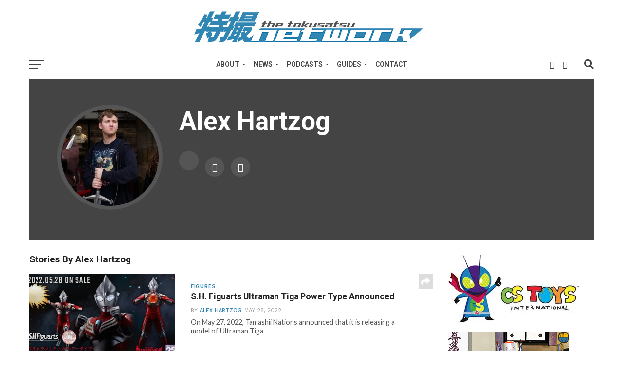

--- FILE ---
content_type: text/html; charset=UTF-8
request_url: https://tokusatsunetwork.com/author/penguwave/page/4/
body_size: 21130
content:
<!DOCTYPE html>
<html lang="en-US">
<head>
<meta charset="UTF-8" >
<meta name="viewport" id="viewport" content="width=device-width, initial-scale=1.0, maximum-scale=1.0, minimum-scale=1.0, user-scalable=no" />
<link rel="shortcut icon" href="https://tokusatsunetwork.com/wp-content/uploads/2018/11/TokuNetfavicon.jpg" /><link rel="pingback" href="https://tokusatsunetwork.com/xmlrpc.php" />
<meta property="og:image" content="https://i0.wp.com/tokusatsunetwork.com/wp-content/uploads/2022/05/tiga_power_type_banner.jpeg?resize=1000%2C563&#038;ssl=1" />
<meta name="twitter:image" content="https://i0.wp.com/tokusatsunetwork.com/wp-content/uploads/2022/05/tiga_power_type_banner.jpeg?resize=1000%2C563&#038;ssl=1" />
<meta property="og:description" content="Trusted Tokusatsu News Source" />
<title>Alex Hartzog &#8211; Page 4 &#8211; The Tokusatsu Network</title>
<script type="text/javascript">
/* <![CDATA[ */
window.JetpackScriptData = {"site":{"icon":"","title":"The Tokusatsu Network","host":"namecheap","is_wpcom_platform":false}};
/* ]]> */
</script>
<meta name='robots' content='max-image-preview:large' />
	<style>img:is([sizes="auto" i], [sizes^="auto," i]) { contain-intrinsic-size: 3000px 1500px }</style>
	<!-- Jetpack Site Verification Tags -->
<meta name="google-site-verification" content="p3NOATgNQ-93tLNMgpYgoR2HNDCEqjMw8RbT2SpoweY" />
<link rel='dns-prefetch' href='//secure.gravatar.com' />
<link rel='dns-prefetch' href='//stats.wp.com' />
<link rel='dns-prefetch' href='//fonts.googleapis.com' />
<link rel='dns-prefetch' href='//jetpack.wordpress.com' />
<link rel='dns-prefetch' href='//s0.wp.com' />
<link rel='dns-prefetch' href='//public-api.wordpress.com' />
<link rel='dns-prefetch' href='//0.gravatar.com' />
<link rel='dns-prefetch' href='//1.gravatar.com' />
<link rel='dns-prefetch' href='//2.gravatar.com' />
<link rel='dns-prefetch' href='//v0.wordpress.com' />
<link rel='preconnect' href='//i0.wp.com' />
<link rel='preconnect' href='//c0.wp.com' />
<link rel="alternate" type="application/rss+xml" title="The Tokusatsu Network &raquo; Feed" href="https://tokusatsunetwork.com/feed/" />
<link rel="alternate" type="application/rss+xml" title="The Tokusatsu Network &raquo; Comments Feed" href="https://tokusatsunetwork.com/comments/feed/" />
<link rel="alternate" type="application/rss+xml" title="The Tokusatsu Network &raquo; Posts by Alex Hartzog Feed" href="https://tokusatsunetwork.com/author/penguwave/feed/" />
		<!-- This site uses the Google Analytics by MonsterInsights plugin v9.11.1 - Using Analytics tracking - https://www.monsterinsights.com/ -->
		<!-- Note: MonsterInsights is not currently configured on this site. The site owner needs to authenticate with Google Analytics in the MonsterInsights settings panel. -->
					<!-- No tracking code set -->
				<!-- / Google Analytics by MonsterInsights -->
		<script type="text/javascript">
/* <![CDATA[ */
window._wpemojiSettings = {"baseUrl":"https:\/\/s.w.org\/images\/core\/emoji\/16.0.1\/72x72\/","ext":".png","svgUrl":"https:\/\/s.w.org\/images\/core\/emoji\/16.0.1\/svg\/","svgExt":".svg","source":{"concatemoji":"https:\/\/tokusatsunetwork.com\/wp-includes\/js\/wp-emoji-release.min.js?ver=7716cea645a7ee2a3b278e1d9c44ae9a"}};
/*! This file is auto-generated */
!function(s,n){var o,i,e;function c(e){try{var t={supportTests:e,timestamp:(new Date).valueOf()};sessionStorage.setItem(o,JSON.stringify(t))}catch(e){}}function p(e,t,n){e.clearRect(0,0,e.canvas.width,e.canvas.height),e.fillText(t,0,0);var t=new Uint32Array(e.getImageData(0,0,e.canvas.width,e.canvas.height).data),a=(e.clearRect(0,0,e.canvas.width,e.canvas.height),e.fillText(n,0,0),new Uint32Array(e.getImageData(0,0,e.canvas.width,e.canvas.height).data));return t.every(function(e,t){return e===a[t]})}function u(e,t){e.clearRect(0,0,e.canvas.width,e.canvas.height),e.fillText(t,0,0);for(var n=e.getImageData(16,16,1,1),a=0;a<n.data.length;a++)if(0!==n.data[a])return!1;return!0}function f(e,t,n,a){switch(t){case"flag":return n(e,"\ud83c\udff3\ufe0f\u200d\u26a7\ufe0f","\ud83c\udff3\ufe0f\u200b\u26a7\ufe0f")?!1:!n(e,"\ud83c\udde8\ud83c\uddf6","\ud83c\udde8\u200b\ud83c\uddf6")&&!n(e,"\ud83c\udff4\udb40\udc67\udb40\udc62\udb40\udc65\udb40\udc6e\udb40\udc67\udb40\udc7f","\ud83c\udff4\u200b\udb40\udc67\u200b\udb40\udc62\u200b\udb40\udc65\u200b\udb40\udc6e\u200b\udb40\udc67\u200b\udb40\udc7f");case"emoji":return!a(e,"\ud83e\udedf")}return!1}function g(e,t,n,a){var r="undefined"!=typeof WorkerGlobalScope&&self instanceof WorkerGlobalScope?new OffscreenCanvas(300,150):s.createElement("canvas"),o=r.getContext("2d",{willReadFrequently:!0}),i=(o.textBaseline="top",o.font="600 32px Arial",{});return e.forEach(function(e){i[e]=t(o,e,n,a)}),i}function t(e){var t=s.createElement("script");t.src=e,t.defer=!0,s.head.appendChild(t)}"undefined"!=typeof Promise&&(o="wpEmojiSettingsSupports",i=["flag","emoji"],n.supports={everything:!0,everythingExceptFlag:!0},e=new Promise(function(e){s.addEventListener("DOMContentLoaded",e,{once:!0})}),new Promise(function(t){var n=function(){try{var e=JSON.parse(sessionStorage.getItem(o));if("object"==typeof e&&"number"==typeof e.timestamp&&(new Date).valueOf()<e.timestamp+604800&&"object"==typeof e.supportTests)return e.supportTests}catch(e){}return null}();if(!n){if("undefined"!=typeof Worker&&"undefined"!=typeof OffscreenCanvas&&"undefined"!=typeof URL&&URL.createObjectURL&&"undefined"!=typeof Blob)try{var e="postMessage("+g.toString()+"("+[JSON.stringify(i),f.toString(),p.toString(),u.toString()].join(",")+"));",a=new Blob([e],{type:"text/javascript"}),r=new Worker(URL.createObjectURL(a),{name:"wpTestEmojiSupports"});return void(r.onmessage=function(e){c(n=e.data),r.terminate(),t(n)})}catch(e){}c(n=g(i,f,p,u))}t(n)}).then(function(e){for(var t in e)n.supports[t]=e[t],n.supports.everything=n.supports.everything&&n.supports[t],"flag"!==t&&(n.supports.everythingExceptFlag=n.supports.everythingExceptFlag&&n.supports[t]);n.supports.everythingExceptFlag=n.supports.everythingExceptFlag&&!n.supports.flag,n.DOMReady=!1,n.readyCallback=function(){n.DOMReady=!0}}).then(function(){return e}).then(function(){var e;n.supports.everything||(n.readyCallback(),(e=n.source||{}).concatemoji?t(e.concatemoji):e.wpemoji&&e.twemoji&&(t(e.twemoji),t(e.wpemoji)))}))}((window,document),window._wpemojiSettings);
/* ]]> */
</script>
<!-- tokusatsunetwork.com is managing ads with Advanced Ads 2.0.9 – https://wpadvancedads.com/ --><script id="tokus-ready">
			window.advanced_ads_ready=function(e,a){a=a||"complete";var d=function(e){return"interactive"===a?"loading"!==e:"complete"===e};d(document.readyState)?e():document.addEventListener("readystatechange",(function(a){d(a.target.readyState)&&e()}),{once:"interactive"===a})},window.advanced_ads_ready_queue=window.advanced_ads_ready_queue||[];		</script>
		<style id='wp-emoji-styles-inline-css' type='text/css'>

	img.wp-smiley, img.emoji {
		display: inline !important;
		border: none !important;
		box-shadow: none !important;
		height: 1em !important;
		width: 1em !important;
		margin: 0 0.07em !important;
		vertical-align: -0.1em !important;
		background: none !important;
		padding: 0 !important;
	}
</style>
<link rel='stylesheet' id='wp-block-library-css' href='https://c0.wp.com/c/6.8.3/wp-includes/css/dist/block-library/style.min.css' type='text/css' media='all' />
<style id='classic-theme-styles-inline-css' type='text/css'>
/*! This file is auto-generated */
.wp-block-button__link{color:#fff;background-color:#32373c;border-radius:9999px;box-shadow:none;text-decoration:none;padding:calc(.667em + 2px) calc(1.333em + 2px);font-size:1.125em}.wp-block-file__button{background:#32373c;color:#fff;text-decoration:none}
</style>
<link rel='stylesheet' id='mediaelement-css' href='https://c0.wp.com/c/6.8.3/wp-includes/js/mediaelement/mediaelementplayer-legacy.min.css' type='text/css' media='all' />
<link rel='stylesheet' id='wp-mediaelement-css' href='https://c0.wp.com/c/6.8.3/wp-includes/js/mediaelement/wp-mediaelement.min.css' type='text/css' media='all' />
<style id='jetpack-sharing-buttons-style-inline-css' type='text/css'>
.jetpack-sharing-buttons__services-list{display:flex;flex-direction:row;flex-wrap:wrap;gap:0;list-style-type:none;margin:5px;padding:0}.jetpack-sharing-buttons__services-list.has-small-icon-size{font-size:12px}.jetpack-sharing-buttons__services-list.has-normal-icon-size{font-size:16px}.jetpack-sharing-buttons__services-list.has-large-icon-size{font-size:24px}.jetpack-sharing-buttons__services-list.has-huge-icon-size{font-size:36px}@media print{.jetpack-sharing-buttons__services-list{display:none!important}}.editor-styles-wrapper .wp-block-jetpack-sharing-buttons{gap:0;padding-inline-start:0}ul.jetpack-sharing-buttons__services-list.has-background{padding:1.25em 2.375em}
</style>
<style id='global-styles-inline-css' type='text/css'>
:root{--wp--preset--aspect-ratio--square: 1;--wp--preset--aspect-ratio--4-3: 4/3;--wp--preset--aspect-ratio--3-4: 3/4;--wp--preset--aspect-ratio--3-2: 3/2;--wp--preset--aspect-ratio--2-3: 2/3;--wp--preset--aspect-ratio--16-9: 16/9;--wp--preset--aspect-ratio--9-16: 9/16;--wp--preset--color--black: #000000;--wp--preset--color--cyan-bluish-gray: #abb8c3;--wp--preset--color--white: #ffffff;--wp--preset--color--pale-pink: #f78da7;--wp--preset--color--vivid-red: #cf2e2e;--wp--preset--color--luminous-vivid-orange: #ff6900;--wp--preset--color--luminous-vivid-amber: #fcb900;--wp--preset--color--light-green-cyan: #7bdcb5;--wp--preset--color--vivid-green-cyan: #00d084;--wp--preset--color--pale-cyan-blue: #8ed1fc;--wp--preset--color--vivid-cyan-blue: #0693e3;--wp--preset--color--vivid-purple: #9b51e0;--wp--preset--gradient--vivid-cyan-blue-to-vivid-purple: linear-gradient(135deg,rgba(6,147,227,1) 0%,rgb(155,81,224) 100%);--wp--preset--gradient--light-green-cyan-to-vivid-green-cyan: linear-gradient(135deg,rgb(122,220,180) 0%,rgb(0,208,130) 100%);--wp--preset--gradient--luminous-vivid-amber-to-luminous-vivid-orange: linear-gradient(135deg,rgba(252,185,0,1) 0%,rgba(255,105,0,1) 100%);--wp--preset--gradient--luminous-vivid-orange-to-vivid-red: linear-gradient(135deg,rgba(255,105,0,1) 0%,rgb(207,46,46) 100%);--wp--preset--gradient--very-light-gray-to-cyan-bluish-gray: linear-gradient(135deg,rgb(238,238,238) 0%,rgb(169,184,195) 100%);--wp--preset--gradient--cool-to-warm-spectrum: linear-gradient(135deg,rgb(74,234,220) 0%,rgb(151,120,209) 20%,rgb(207,42,186) 40%,rgb(238,44,130) 60%,rgb(251,105,98) 80%,rgb(254,248,76) 100%);--wp--preset--gradient--blush-light-purple: linear-gradient(135deg,rgb(255,206,236) 0%,rgb(152,150,240) 100%);--wp--preset--gradient--blush-bordeaux: linear-gradient(135deg,rgb(254,205,165) 0%,rgb(254,45,45) 50%,rgb(107,0,62) 100%);--wp--preset--gradient--luminous-dusk: linear-gradient(135deg,rgb(255,203,112) 0%,rgb(199,81,192) 50%,rgb(65,88,208) 100%);--wp--preset--gradient--pale-ocean: linear-gradient(135deg,rgb(255,245,203) 0%,rgb(182,227,212) 50%,rgb(51,167,181) 100%);--wp--preset--gradient--electric-grass: linear-gradient(135deg,rgb(202,248,128) 0%,rgb(113,206,126) 100%);--wp--preset--gradient--midnight: linear-gradient(135deg,rgb(2,3,129) 0%,rgb(40,116,252) 100%);--wp--preset--font-size--small: 13px;--wp--preset--font-size--medium: 20px;--wp--preset--font-size--large: 36px;--wp--preset--font-size--x-large: 42px;--wp--preset--spacing--20: 0.44rem;--wp--preset--spacing--30: 0.67rem;--wp--preset--spacing--40: 1rem;--wp--preset--spacing--50: 1.5rem;--wp--preset--spacing--60: 2.25rem;--wp--preset--spacing--70: 3.38rem;--wp--preset--spacing--80: 5.06rem;--wp--preset--shadow--natural: 6px 6px 9px rgba(0, 0, 0, 0.2);--wp--preset--shadow--deep: 12px 12px 50px rgba(0, 0, 0, 0.4);--wp--preset--shadow--sharp: 6px 6px 0px rgba(0, 0, 0, 0.2);--wp--preset--shadow--outlined: 6px 6px 0px -3px rgba(255, 255, 255, 1), 6px 6px rgba(0, 0, 0, 1);--wp--preset--shadow--crisp: 6px 6px 0px rgba(0, 0, 0, 1);}:where(.is-layout-flex){gap: 0.5em;}:where(.is-layout-grid){gap: 0.5em;}body .is-layout-flex{display: flex;}.is-layout-flex{flex-wrap: wrap;align-items: center;}.is-layout-flex > :is(*, div){margin: 0;}body .is-layout-grid{display: grid;}.is-layout-grid > :is(*, div){margin: 0;}:where(.wp-block-columns.is-layout-flex){gap: 2em;}:where(.wp-block-columns.is-layout-grid){gap: 2em;}:where(.wp-block-post-template.is-layout-flex){gap: 1.25em;}:where(.wp-block-post-template.is-layout-grid){gap: 1.25em;}.has-black-color{color: var(--wp--preset--color--black) !important;}.has-cyan-bluish-gray-color{color: var(--wp--preset--color--cyan-bluish-gray) !important;}.has-white-color{color: var(--wp--preset--color--white) !important;}.has-pale-pink-color{color: var(--wp--preset--color--pale-pink) !important;}.has-vivid-red-color{color: var(--wp--preset--color--vivid-red) !important;}.has-luminous-vivid-orange-color{color: var(--wp--preset--color--luminous-vivid-orange) !important;}.has-luminous-vivid-amber-color{color: var(--wp--preset--color--luminous-vivid-amber) !important;}.has-light-green-cyan-color{color: var(--wp--preset--color--light-green-cyan) !important;}.has-vivid-green-cyan-color{color: var(--wp--preset--color--vivid-green-cyan) !important;}.has-pale-cyan-blue-color{color: var(--wp--preset--color--pale-cyan-blue) !important;}.has-vivid-cyan-blue-color{color: var(--wp--preset--color--vivid-cyan-blue) !important;}.has-vivid-purple-color{color: var(--wp--preset--color--vivid-purple) !important;}.has-black-background-color{background-color: var(--wp--preset--color--black) !important;}.has-cyan-bluish-gray-background-color{background-color: var(--wp--preset--color--cyan-bluish-gray) !important;}.has-white-background-color{background-color: var(--wp--preset--color--white) !important;}.has-pale-pink-background-color{background-color: var(--wp--preset--color--pale-pink) !important;}.has-vivid-red-background-color{background-color: var(--wp--preset--color--vivid-red) !important;}.has-luminous-vivid-orange-background-color{background-color: var(--wp--preset--color--luminous-vivid-orange) !important;}.has-luminous-vivid-amber-background-color{background-color: var(--wp--preset--color--luminous-vivid-amber) !important;}.has-light-green-cyan-background-color{background-color: var(--wp--preset--color--light-green-cyan) !important;}.has-vivid-green-cyan-background-color{background-color: var(--wp--preset--color--vivid-green-cyan) !important;}.has-pale-cyan-blue-background-color{background-color: var(--wp--preset--color--pale-cyan-blue) !important;}.has-vivid-cyan-blue-background-color{background-color: var(--wp--preset--color--vivid-cyan-blue) !important;}.has-vivid-purple-background-color{background-color: var(--wp--preset--color--vivid-purple) !important;}.has-black-border-color{border-color: var(--wp--preset--color--black) !important;}.has-cyan-bluish-gray-border-color{border-color: var(--wp--preset--color--cyan-bluish-gray) !important;}.has-white-border-color{border-color: var(--wp--preset--color--white) !important;}.has-pale-pink-border-color{border-color: var(--wp--preset--color--pale-pink) !important;}.has-vivid-red-border-color{border-color: var(--wp--preset--color--vivid-red) !important;}.has-luminous-vivid-orange-border-color{border-color: var(--wp--preset--color--luminous-vivid-orange) !important;}.has-luminous-vivid-amber-border-color{border-color: var(--wp--preset--color--luminous-vivid-amber) !important;}.has-light-green-cyan-border-color{border-color: var(--wp--preset--color--light-green-cyan) !important;}.has-vivid-green-cyan-border-color{border-color: var(--wp--preset--color--vivid-green-cyan) !important;}.has-pale-cyan-blue-border-color{border-color: var(--wp--preset--color--pale-cyan-blue) !important;}.has-vivid-cyan-blue-border-color{border-color: var(--wp--preset--color--vivid-cyan-blue) !important;}.has-vivid-purple-border-color{border-color: var(--wp--preset--color--vivid-purple) !important;}.has-vivid-cyan-blue-to-vivid-purple-gradient-background{background: var(--wp--preset--gradient--vivid-cyan-blue-to-vivid-purple) !important;}.has-light-green-cyan-to-vivid-green-cyan-gradient-background{background: var(--wp--preset--gradient--light-green-cyan-to-vivid-green-cyan) !important;}.has-luminous-vivid-amber-to-luminous-vivid-orange-gradient-background{background: var(--wp--preset--gradient--luminous-vivid-amber-to-luminous-vivid-orange) !important;}.has-luminous-vivid-orange-to-vivid-red-gradient-background{background: var(--wp--preset--gradient--luminous-vivid-orange-to-vivid-red) !important;}.has-very-light-gray-to-cyan-bluish-gray-gradient-background{background: var(--wp--preset--gradient--very-light-gray-to-cyan-bluish-gray) !important;}.has-cool-to-warm-spectrum-gradient-background{background: var(--wp--preset--gradient--cool-to-warm-spectrum) !important;}.has-blush-light-purple-gradient-background{background: var(--wp--preset--gradient--blush-light-purple) !important;}.has-blush-bordeaux-gradient-background{background: var(--wp--preset--gradient--blush-bordeaux) !important;}.has-luminous-dusk-gradient-background{background: var(--wp--preset--gradient--luminous-dusk) !important;}.has-pale-ocean-gradient-background{background: var(--wp--preset--gradient--pale-ocean) !important;}.has-electric-grass-gradient-background{background: var(--wp--preset--gradient--electric-grass) !important;}.has-midnight-gradient-background{background: var(--wp--preset--gradient--midnight) !important;}.has-small-font-size{font-size: var(--wp--preset--font-size--small) !important;}.has-medium-font-size{font-size: var(--wp--preset--font-size--medium) !important;}.has-large-font-size{font-size: var(--wp--preset--font-size--large) !important;}.has-x-large-font-size{font-size: var(--wp--preset--font-size--x-large) !important;}
:where(.wp-block-post-template.is-layout-flex){gap: 1.25em;}:where(.wp-block-post-template.is-layout-grid){gap: 1.25em;}
:where(.wp-block-columns.is-layout-flex){gap: 2em;}:where(.wp-block-columns.is-layout-grid){gap: 2em;}
:root :where(.wp-block-pullquote){font-size: 1.5em;line-height: 1.6;}
</style>
<link rel='stylesheet' id='contact-form-7-css' href='https://tokusatsunetwork.com/wp-content/plugins/contact-form-7/includes/css/styles.css?ver=6.1' type='text/css' media='all' />
<link rel='stylesheet' id='mvp-custom-style-css' href='https://tokusatsunetwork.com/wp-content/themes/click-mag/style.css?ver=7716cea645a7ee2a3b278e1d9c44ae9a' type='text/css' media='all' />
<style id='mvp-custom-style-inline-css' type='text/css'>


#mvp-wallpaper {
	background: url() no-repeat 50% 0;
	}

a,
a:visited,
.post-info-name a,
.woocommerce .woocommerce-breadcrumb a {
	color: #3285B3;
	}

a:hover,
nav.mvp-fly-nav-menu ul li a:hover,
.mvp-feat1-story-text h2:hover,
.mvp-feat2-sub-text h2:hover,
.mvp-feat3-text h2:hover,
.mvp-main-blog-text h2:hover,
.mvp-trend-widget-text h2:hover,
.mvp-related-text a:hover,
ul.mvp-post-soc-list li.mvp-post-soc-comm:hover,
span.mvp-author-box-soc:hover,
.woocommerce .woocommerce-breadcrumb a:hover,
h3.mvp-authors-list-head a:hover,
.mvp-authors-widget-wrap span.mvp-main-blog-cat:hover,
.mvp-wide-widget-text h2:hover,
.mvp-side-widget a:hover,
.mvp-blog-col-text h2:hover,
#mvp-nav-menu ul li ul.mvp-mega-list li a:hover {
	color: #3285B3 !important;
	}

.mvp-fly-top:hover,
span.mvp-feat1-main-cat,
span.mvp-feat2-sub-cat,
span.mvp-feat3-cat,
span.mvp-blog-col-cat,
span.mvp-feat2-main-cat,
.mvp-trend-widget-img:after,
.mvp-feat-vid-but,
.mvp-feat-gal-but,
span.mvp-post-cat,
.mvp-prev-next-text a,
.mvp-prev-next-text a:visited,
.mvp-prev-next-text a:hover,
#mvp-comments-button a,
#mvp-comments-button span.mvp-comment-but-text,
a.mvp-inf-more-but:hover,
.mvp-side-widget .mvp-tag-cloud a:hover,
span.mvp-ad-rel-but {
	background: #3285B3;
	}

.mvp-fly-top:hover {
	border: 1px solid #3285B3;
	}

h4.mvp-post-header {
	border-top: 1px solid #3285B3;
	}

.woocommerce .widget_price_filter .ui-slider .ui-slider-range,
.woocommerce .widget_price_filter .ui-slider .ui-slider-handle,
.woocommerce span.onsale,
.woocommerce #respond input#submit.alt,
.woocommerce a.button.alt,
.woocommerce button.button.alt,
.woocommerce input.button.alt,
.woocommerce #respond input#submit.alt:hover,
.woocommerce a.button.alt:hover,
.woocommerce button.button.alt:hover,
.woocommerce input.button.alt:hover {
	background-color: #3285B3;
	}

nav.mvp-fly-nav-menu ul li.menu-item-has-children:after,
span.mvp-blog-cat,
span.mvp-main-blog-cat,
h4.mvp-side-widget-head,
h4.mvp-post-bot-head,
#mvp-comments-button span.mvp-comment-but-text,
span.mvp-post-header,
.woocommerce .star-rating span:before,
span.mvp-related-head {
	color: #3285B3;
	}

#mvp-nav-wrap,
.mvp-main-nav-cont {
	background: #ffffff;
	}

#mvp-nav-menu ul li a,
span.mvp-nav-search-but,
span.mvp-nav-soc-but {
	color: #444444;
	}

.mvp-fly-but-wrap span,
.mvp-search-but-wrap span {
	background: #444444;
	}

#mvp-nav-menu ul li.menu-item-has-children ul.sub-menu li a:after,
#mvp-nav-menu ul li.menu-item-has-children ul.sub-menu li ul.sub-menu li a:after,
#mvp-nav-menu ul li.menu-item-has-children ul.sub-menu li ul.sub-menu li ul.sub-menu li a:after,
#mvp-nav-menu ul li.menu-item-has-children ul.mvp-mega-list li a:after,
#mvp-nav-menu ul li.menu-item-has-children a:after {
	border-color: #444444 transparent transparent transparent;
	}

#mvp-nav-menu ul li:hover a,
span.mvp-nav-search-but:hover,
span.mvp-nav-soc-but:hover {
	color: #3285B3 !important;
	}

#mvp-nav-menu ul li.menu-item-has-children:hover a:after {
	border-color: #3285B3 transparent transparent transparent !important;
	}

.mvp-feat1-story-text h2,
.mvp-feat2-sub-text h2,
.mvp-feat1-trend-text h2,
.mvp-feat3-text h2,
.mvp-blog-col-text h2,
.mvp-main-blog-text h2,
.mvp-trend-widget-text h2,
.mvp-wide-widget-text h2,
.mvp-related-text a {
	color: #222222;
	}

#mvp-content-main,
.rwp-summary,
.rwp-u-review__comment {
	font-family: 'Roboto', serif;
	}

#mvp-nav-menu ul li a,
nav.mvp-fly-nav-menu ul li a,
#mvp-foot-nav ul.menu li a {
	font-family: 'Roboto', sans-serif;
	}

.mvp-feat2-main-title h2,
h1.mvp-post-title,
#mvp-nav-soc-title h4 {
	font-family: 'Roboto', sans-serif;
	}

.mvp-feat1-story-text h2,
.mvp-feat2-sub-text h2,
.mvp-feat1-trend-text h2,
.mvp-feat3-text h2,
.mvp-blog-col-text h2,
.mvp-main-blog-text h2,
.mvp-trend-widget-text h2,
.mvp-wide-widget-text h2,
.mvp-related-text a,
.mvp-prev-next-text a,
.mvp-prev-next-text a:visited,
.mvp-prev-next-text a:hover,
#mvp-404 h1,
h1.mvp-author-top-head,
#mvp-nav-menu ul li ul.mvp-mega-list li a,
#mvp-content-main blockquote p,
#woo-content h1.page-title,
.woocommerce div.product .product_title,
.woocommerce ul.products li.product h3,
.mvp-authors-list-posts a,
.mvp-side-widget a {
	font-family: 'Roboto', sans-serif;
	}

span.mvp-feat1-main-cat,
span.mvp-feat2-sub-cat,
span.mvp-blog-col-cat,
span.mvp-blog-cat,
h4.mvp-main-blog-head,
h1.mvp-main-blog-head,
span.mvp-main-blog-cat,
h4.mvp-side-widget-head,
span.mvp-post-cat,
h4.mvp-post-bot-head,
span.mvp-post-header,
h1.mvp-arch-head,
h4.mvp-arch-head,
.woocommerce ul.product_list_widget span.product-title,
.woocommerce ul.product_list_widget li a,
.woocommerce #reviews #comments ol.commentlist li .comment-text p.meta,
.woocommerce .related h2,
.woocommerce div.product .woocommerce-tabs .panel h2,
.woocommerce div.product .product_title,
#mvp-content-main h1,
#mvp-content-main h2,
#mvp-content-main h3,
#mvp-content-main h4,
#mvp-content-main h5,
#mvp-content-main h6,
#woo-content h1.page-title,
.woocommerce .woocommerce-breadcrumb,
h3.mvp-authors-list-head a,
span.mvp-authors-list-post-head {
	font-family: 'Roboto', sans-serif;
	}

		

	.mvp-ad-rel-out,
	.mvp-ad-rel-in {
		margin-left: 0;
		}
		

.mvp-nav-left-out {
	margin-left: -98px;
	}

.mvp-fixed .mvp-nav-left-out {
	margin-left: -320px;
	}

.mvp-nav-left-in {
	margin-left: 98px;
	}

.mvp-fixed .mvp-nav-left-in {
	margin-left: 320px;
	}

#mvp-logo-nav {
	display: none;
	}

.mvp-fixed #mvp-logo-nav {
	display: block;
	}

#mvp-nav-menu ul ul,
.mvp-fixed #mvp-nav-menu ul {
	text-align: left;
	}

#mvp-nav-menu ul li a,
#mvp-nav-menu ul li.menu-item-has-children a {
	padding-bottom: 26px;
	}

#mvp-nav-main {
	text-align: center;
	}

.mvp-fixed #mvp-nav-main {
	text-align: left;
	}

#mvp-nav-menu {
	display: inline-block;
	}

.mvp-fixed #mvp-nav-menu {
	display: block;
	}
		

	.category #mvp-main-content-wrap {
		padding-top: 30px;
		}
		

 	.wpcf7 input[type="text"],
.wpcf7 input[type="email"], .wpcf7 input[type="url"],
.wpcf7 textarea, .wpcf7-select {
background: white;
border: 1px solid grey;
padding: 10px;
width: 400px;
}

.wpcf7 input[type=submit] {
background-color: #3285B3;
    color: white;
    padding: 15px;
    font-weight: bold;
    font-size: 0.8em;
 border: none;
cursor: pointer;
}

.wpcf7 input[type=submit]:hover {
background: #222;
}
		
</style>
<link rel='stylesheet' id='mvp-reset-css' href='https://tokusatsunetwork.com/wp-content/themes/click-mag/css/reset.css?ver=7716cea645a7ee2a3b278e1d9c44ae9a' type='text/css' media='all' />
<link rel='stylesheet' id='fontawesome-css' href='https://tokusatsunetwork.com/wp-content/themes/click-mag/font-awesome/css/all.css?ver=7716cea645a7ee2a3b278e1d9c44ae9a' type='text/css' media='all' />
<link rel='stylesheet' id='mvp-fonts-css' href='//fonts.googleapis.com/css?family=Oswald%3A300%2C400%2C700%7CMerriweather%3A300%2C400%2C700%2C900%7CQuicksand%3A400%7CLato%3A300%2C400%2C700%7CPassion+One%3A400%2C700%7CWork+Sans%3A200%2C300%2C400%2C500%2C600%2C700%2C800%2C900%7CMontserrat%3A400%2C700%7COpen+Sans+Condensed%3A300%2C700%7COpen+Sans%3A400%2C700%2C800%7CRoboto%3A100%2C200%2C300%2C400%2C500%2C600%2C700%2C800%2C900%7CRoboto%3A100%2C200%2C300%2C400%2C500%2C600%2C700%2C800%2C900%7CRoboto%3A100%2C200%2C300%2C400%2C500%2C600%2C700%2C800%2C900%7CRoboto%3A100%2C200%2C300%2C400%2C500%2C600%2C700%2C800%2C900%7CRoboto%3A100%2C200%2C300%2C400%2C500%2C600%2C700%2C800%2C900&#038;subset=latin%2Clatin-ext%2Ccyrillic%2Ccyrillic-ext%2Cgreek-ext%2Cgreek%2Cvietnamese&#038;ver=1.0.0' type='text/css' media='all' />
<link rel='stylesheet' id='mvp-media-queries-css' href='https://tokusatsunetwork.com/wp-content/themes/click-mag/css/media-queries.css?ver=7716cea645a7ee2a3b278e1d9c44ae9a' type='text/css' media='all' />
<style id='akismet-widget-style-inline-css' type='text/css'>

			.a-stats {
				--akismet-color-mid-green: #357b49;
				--akismet-color-white: #fff;
				--akismet-color-light-grey: #f6f7f7;

				max-width: 350px;
				width: auto;
			}

			.a-stats * {
				all: unset;
				box-sizing: border-box;
			}

			.a-stats strong {
				font-weight: 600;
			}

			.a-stats a.a-stats__link,
			.a-stats a.a-stats__link:visited,
			.a-stats a.a-stats__link:active {
				background: var(--akismet-color-mid-green);
				border: none;
				box-shadow: none;
				border-radius: 8px;
				color: var(--akismet-color-white);
				cursor: pointer;
				display: block;
				font-family: -apple-system, BlinkMacSystemFont, 'Segoe UI', 'Roboto', 'Oxygen-Sans', 'Ubuntu', 'Cantarell', 'Helvetica Neue', sans-serif;
				font-weight: 500;
				padding: 12px;
				text-align: center;
				text-decoration: none;
				transition: all 0.2s ease;
			}

			/* Extra specificity to deal with TwentyTwentyOne focus style */
			.widget .a-stats a.a-stats__link:focus {
				background: var(--akismet-color-mid-green);
				color: var(--akismet-color-white);
				text-decoration: none;
			}

			.a-stats a.a-stats__link:hover {
				filter: brightness(110%);
				box-shadow: 0 4px 12px rgba(0, 0, 0, 0.06), 0 0 2px rgba(0, 0, 0, 0.16);
			}

			.a-stats .count {
				color: var(--akismet-color-white);
				display: block;
				font-size: 1.5em;
				line-height: 1.4;
				padding: 0 13px;
				white-space: nowrap;
			}
		
</style>
<link rel='stylesheet' id='jetpack-subscriptions-css' href='https://c0.wp.com/p/jetpack/14.8/modules/subscriptions/subscriptions.css' type='text/css' media='all' />
<script type="text/javascript" src="https://c0.wp.com/c/6.8.3/wp-includes/js/jquery/jquery.min.js" id="jquery-core-js"></script>
<script type="text/javascript" src="https://c0.wp.com/c/6.8.3/wp-includes/js/jquery/jquery-migrate.min.js" id="jquery-migrate-js"></script>
<link rel="https://api.w.org/" href="https://tokusatsunetwork.com/wp-json/" /><link rel="alternate" title="JSON" type="application/json" href="https://tokusatsunetwork.com/wp-json/wp/v2/users/73" /><link rel="EditURI" type="application/rsd+xml" title="RSD" href="https://tokusatsunetwork.com/xmlrpc.php?rsd" />
	<style>img#wpstats{display:none}</style>
		
<!-- Jetpack Open Graph Tags -->
<meta property="og:type" content="profile" />
<meta property="og:title" content="Alex Hartzog" />
<meta property="og:url" content="http://reportingalex.wordpress.com" />
<meta property="profile:first_name" content="Alex" />
<meta property="profile:last_name" content="Hartzog" />
<meta property="og:site_name" content="The Tokusatsu Network" />
<meta property="og:image" content="https://secure.gravatar.com/avatar/46587345f6cecb1a3548d8aef8df913ae3f2d7b08cac14b54ab052e3fc90f0f1?s=200&#038;d=identicon&#038;r=g" />
<meta property="og:image:alt" content="Alex Hartzog" />
<meta property="og:locale" content="en_US" />

<!-- End Jetpack Open Graph Tags -->
</head>
<body data-rsssl=1 class="archive paged author author-penguwave author-73 wp-embed-responsive paged-4 author-paged-4 wp-theme-click-mag aa-prefix-tokus-">
	<div id="mvp-fly-wrap">
	<div id="mvp-fly-menu-top" class="left relative">
		<div class="mvp-fly-top-out left relative">
			<div class="mvp-fly-top-in">
				<div id="mvp-fly-logo" class="left relative">
											<a href="https://tokusatsunetwork.com/"><img src="https://tokusatsunetwork.com/wp-content/uploads/2022/04/TokuNetLogo-Black-1.jpg" alt="The Tokusatsu Network" data-rjs="2" /></a>
									</div><!--mvp-fly-logo-->
			</div><!--mvp-fly-top-in-->
			<div class="mvp-fly-but-wrap mvp-fly-but-menu mvp-fly-but-click">
				<span></span>
				<span></span>
				<span></span>
				<span></span>
			</div><!--mvp-fly-but-wrap-->
		</div><!--mvp-fly-top-out-->
	</div><!--mvp-fly-menu-top-->
	<div id="mvp-fly-menu-wrap">
		<nav class="mvp-fly-nav-menu left relative">
			<div class="menu-fly-out-menu-container"><ul id="menu-fly-out-menu" class="menu"><li id="menu-item-44300" class="menu-item menu-item-type-custom menu-item-object-custom menu-item-44300"><a href="https://tokusatsunetwork.com/tag/kamen-rider/">Kamen Rider</a></li>
<li id="menu-item-44301" class="menu-item menu-item-type-custom menu-item-object-custom menu-item-44301"><a href="https://tokusatsunetwork.com/tag/super-sentai">Super Sentai</a></li>
<li id="menu-item-44302" class="menu-item menu-item-type-custom menu-item-object-custom menu-item-44302"><a href="https://tokusatsunetwork.com/tag/ultraman/">Ultraman</a></li>
<li id="menu-item-44303" class="menu-item menu-item-type-custom menu-item-object-custom menu-item-44303"><a href="https://tokusatsunetwork.com/tag/garo/">Garo</a></li>
<li id="menu-item-44304" class="menu-item menu-item-type-custom menu-item-object-custom menu-item-44304"><a href="https://tokusatsunetwork.com/tag/godzilla/">Godzilla</a></li>
<li id="menu-item-44297" class="menu-item menu-item-type-taxonomy menu-item-object-category menu-item-44297"><a href="https://tokusatsunetwork.com/category/events/">Events</a></li>
<li id="menu-item-44298" class="menu-item menu-item-type-taxonomy menu-item-object-category menu-item-44298"><a href="https://tokusatsunetwork.com/category/merchandise/">Merchandise</a></li>
<li id="menu-item-45141" class="menu-item menu-item-type-taxonomy menu-item-object-category menu-item-45141"><a href="https://tokusatsunetwork.com/category/news/">News</a></li>
<li id="menu-item-49406" class="menu-item menu-item-type-taxonomy menu-item-object-category menu-item-49406"><a href="https://tokusatsunetwork.com/category/podcast/">Podcasts</a></li>
<li id="menu-item-59607" class="menu-item menu-item-type-post_type menu-item-object-page menu-item-59607"><a href="https://tokusatsunetwork.com/resources/">Resources</a></li>
<li id="menu-item-44299" class="menu-item menu-item-type-taxonomy menu-item-object-category menu-item-44299"><a href="https://tokusatsunetwork.com/category/reviews/">Reviews</a></li>
</ul></div>		</nav>
	</div><!--mvp-fly-menu-wrap-->
	<div id="mvp-fly-soc-wrap">
		<span class="mvp-fly-soc-head">Connect with us</span>
		<ul class="mvp-fly-soc-list left relative">
							<li><a href="http://facebook.com/TheTokusatsuNetwork" target="_blank" class="fab fa-facebook-f"></a></li>
										<li><a href="http://twitter.com/TheTokuNet" target="_blank" class="fab fa-twitter"></a></li>
													<li><a href="https://www.instagram.com/thetokunet/" target="_blank" class="fab fa-instagram"></a></li>
													<li><a href="https://www.youtube.com/user/TheTokusatsuNetwork" target="_blank" class="fab fa-youtube"></a></li>
											</ul>
	</div><!--mvp-fly-soc-wrap-->
</div><!--mvp-fly-wrap-->		<div id="mvp-site" class="left relative">
		<header id="mvp-head-wrap" class="left relative">
			<div id="mvp-head-top" class="left relative">
													<div id="mvp-logo-wide" class="left relative">
						<div class="mvp-main-out relative">
							<div class="mvp-main-in">
																	<a itemprop="url" href="https://tokusatsunetwork.com/"><img itemprop="logo" src="https://tokusatsunetwork.com/wp-content/uploads/2022/04/TokuNetLogo-Black.jpg" alt="The Tokusatsu Network" data-rjs="2" /></a>
																									<h2 class="mvp-logo-title">The Tokusatsu Network</h2>
															</div><!--mvp-main-in-->
						</div><!--mvp-main-out-->
					</div><!--mvp-logo-wide-->
								<div id="mvp-search-wrap">
					<div id="mvp-search-box">
						<form method="get" id="searchform" action="https://tokusatsunetwork.com/">
	<input type="text" name="s" id="s" value="Search" onfocus='if (this.value == "Search") { this.value = ""; }' onblur='if (this.value == "") { this.value = "Search"; }' />
	<input type="hidden" id="searchsubmit" value="Search" />
</form>					</div><!--mvp-search-box-->
					<div class="mvp-search-but-wrap mvp-search-click">
						<span></span>
						<span></span>
					</div><!--mvp-search-but-wrap-->
				</div><!--mvp-search-wrap-->
			</div><!--mvp-head-top-->
			<div id="mvp-nav-wrap" class="left relative">
				<div class="mvp-main-boxed-wrap">
					<div class="mvp-main-out relative">
						<div class="mvp-main-in">
							<div class="mvp-main-nav-cont left relative">
				<div class="mvp-nav-left-out">
					<div class="mvp-fly-but-wrap mvp-fly-but-click left relative">
						<span></span>
						<span></span>
						<span></span>
						<span></span>
					</div><!--mvp-fly-but-wrap-->
					<div id="mvp-logo-nav" class="left relative" itemscope itemtype="http://schema.org/Organization">
													<a itemprop="url" href="https://tokusatsunetwork.com/"><img itemprop="logo" src="https://tokusatsunetwork.com/wp-content/uploads/2022/04/TokuNetLogo-Black-1.jpg" alt="The Tokusatsu Network" data-rjs="2" /></a>
																			<h2 class="mvp-logo-title">The Tokusatsu Network</h2>
											</div><!--mvp-logo-nav-->
					<div class="mvp-nav-left-in">
						<div id="mvp-nav-right-wrap" class="left">
							<div class="mvp-nav-right-out">
								<div class="mvp-nav-right-in">
									<div id="mvp-nav-main" class="left">
										<nav id="mvp-nav-menu">
											<div class="menu-menu-1-container"><ul id="menu-menu-1" class="menu"><li id="menu-item-4232" class="menu-item menu-item-type-post_type menu-item-object-page menu-item-has-children menu-item-4232"><a href="https://tokusatsunetwork.com/about/">About</a>
<ul class="sub-menu">
	<li id="menu-item-79757" class="menu-item menu-item-type-post_type menu-item-object-page menu-item-79757"><a href="https://tokusatsunetwork.com/join-team/">Join Our Team</a></li>
	<li id="menu-item-43362" class="menu-item menu-item-type-post_type menu-item-object-page menu-item-43362"><a href="https://tokusatsunetwork.com/pitch-an-article/">Pitch an Article</a></li>
	<li id="menu-item-4235" class="menu-item menu-item-type-post_type menu-item-object-page menu-item-4235"><a href="https://tokusatsunetwork.com/legal/">Legal</a></li>
</ul>
</li>
<li id="menu-item-10396" class="menu-item menu-item-type-taxonomy menu-item-object-category menu-item-has-children menu-item-10396"><a href="https://tokusatsunetwork.com/category/news/">News</a>
<ul class="sub-menu">
	<li id="menu-item-79041" class="menu-item menu-item-type-custom menu-item-object-custom menu-item-79041"><a href="https://tokusatsunetwork.com/tag/kamen-rider/">Kamen Rider</a></li>
	<li id="menu-item-79042" class="menu-item menu-item-type-custom menu-item-object-custom menu-item-79042"><a href="https://tokusatsunetwork.com/tag/super-sentai">Super Sentai</a></li>
	<li id="menu-item-79043" class="menu-item menu-item-type-custom menu-item-object-custom menu-item-79043"><a href="https://tokusatsunetwork.com/tag/ultraman/">Ultraman</a></li>
	<li id="menu-item-79044" class="menu-item menu-item-type-custom menu-item-object-custom menu-item-79044"><a href="https://tokusatsunetwork.com/tag/garo/">GARO</a></li>
	<li id="menu-item-79045" class="menu-item menu-item-type-custom menu-item-object-custom menu-item-79045"><a href="https://tokusatsunetwork.com/tag/godzilla/">Godzilla</a></li>
</ul>
</li>
<li id="menu-item-14932" class="menu-item menu-item-type-taxonomy menu-item-object-category menu-item-has-children menu-item-14932"><a href="https://tokusatsunetwork.com/category/podcast/">Podcasts</a>
<ul class="sub-menu">
	<li id="menu-item-49432" class="menu-item menu-item-type-post_type menu-item-object-page menu-item-49432"><a href="https://tokusatsunetwork.com/podcast-partners/">Podcast Partners</a></li>
</ul>
</li>
<li id="menu-item-49423" class="menu-item menu-item-type-post_type menu-item-object-page menu-item-has-children menu-item-49423"><a href="https://tokusatsunetwork.com/resources/">Guides</a>
<ul class="sub-menu">
	<li id="menu-item-63687" class="menu-item menu-item-type-post_type menu-item-object-post menu-item-63687"><a href="https://tokusatsunetwork.com/2018/11/where-to-legally-watch-tokusatsu-in-english/">Legally Watch Tokusatsu in English</a></li>
	<li id="menu-item-79046" class="menu-item menu-item-type-custom menu-item-object-custom menu-item-79046"><a href="https://tokusatsunetwork.com/2020/03/reservation-time-kamen-rider-the-diner/">Make Reservation at Kamen Rider The Diner</a></li>
	<li id="menu-item-63688" class="menu-item menu-item-type-post_type menu-item-object-post menu-item-63688"><a href="https://tokusatsunetwork.com/2019/11/tokusatsu-filming-locations/">Tokusatsu Filming Locations</a></li>
</ul>
</li>
<li id="menu-item-9576" class="menu-item menu-item-type-post_type menu-item-object-page menu-item-9576"><a href="https://tokusatsunetwork.com/contact-us/">Contact</a></li>
</ul></div>										</nav><!--mvp-nav-menu-->
									</div><!--mvp-nav-main-->
								</div><!--mvp-nav-right-in-->
								<div id="mvp-nav-right" class="relative">
									<div id="mvp-nav-soc" class="left relative">
																					<a href="http://facebook.com/TheTokusatsuNetwork" target="_blank"><span class="mvp-nav-soc-but fa fa-facebook fa-2"></span></a>
																															<a href="http://twitter.com/TheTokuNet" target="_blank"><span class="mvp-nav-soc-but fa fa-twitter fa-2"></span></a>
																			</div><!--mvp-nav-soc-->
									<span class="mvp-nav-search-but fa fa-search fa-2 mvp-search-click"></span>

								</div><!--mvp-nav-right-->
							</div><!--mvp-nav-right-out-->
						</div><!--mvp-nav-right-wrap-->
					</div><!--mvp-nav-left-in-->
				</div><!--mvp-nav-left-out-->
							</div><!--mvp-main-nav-cont-->
						</div><!--mvp-main-in-->
					</div><!--mvp-main-out-->
				</div><!--mvp-main-boxed-wrap-->
			</div><!--mvp-nav-wrap-->
					</header><!--mvp-head-wrap-->
		<div id="mvp-main-wrap" class="left relative">
			<div class="mvp-main-boxed-wrap">
				<div class="mvp-main-out relative">
					<div class="mvp-main-in">
						<div id="mvp-main-content-wrap" class="left relative"><div id="mvp-content-body-wrap" class="left relative">
	<div id="mvp-author-page-top" class="left relative">
		<div class="mvp-author-top-out right relative">
			<div id="mvp-author-top-left" class="left relative">
				<img alt='' src='https://secure.gravatar.com/avatar/46587345f6cecb1a3548d8aef8df913ae3f2d7b08cac14b54ab052e3fc90f0f1?s=200&#038;d=identicon&#038;r=g' srcset='https://secure.gravatar.com/avatar/46587345f6cecb1a3548d8aef8df913ae3f2d7b08cac14b54ab052e3fc90f0f1?s=400&#038;d=identicon&#038;r=g 2x' class='avatar avatar-200 photo' height='200' width='200' decoding='async'/>			</div><!--mvp-author-top-left-->
			<div class="mvp-author-top-in">
				<div id="mvp-author-top-right" class="left relative">
					<h1 class="mvp-author-top-head left">Alex Hartzog</h1>
					<span class="mvp-author-page-desc left relative"></span>
					<ul class="mvp-author-page-list left relative">
																			<a href="https://www.facebook.com/ReportingAlex" alt="Facebook" target="_blank"><li class="fa fa-facebook-official fa-2"></li></a>
																			<a href="https://twitter.com/ReportingAlex" alt="Twitter" target="_blank"><li class="fa fa-twitter fa-2"></li></a>
																																					<a href="https://www.linkedin.com/in/alex-hartzog-226b46172/" alt="LinkedIn" target="_blank"><li class="fa fa-linkedin fa-2"></li></a>
											</ul>
				</div><!--mvp-author-top-right-->
			</div><!--mvp-author-top-in-->
		</div><!--mvp-author-top-out-->
	</div><!--mvp-author-page-top-->
	<div class="mvp-content-side-out relative">
		<div class="mvp-content-side-in">
			<div id="mvp-home-body" class="left relative">
				<h4 class="mvp-arch-head left">Stories By Alex Hartzog</h4><span class="mvp-head-icon fa fa-arrow-circle-o-down fa-2" aria-hidden="true"></span>
								<section class="mvp-main-blog-wrap left relative">
					<ul class="mvp-main-blog-story left relative infinite-content">
														<li class="infinite-post">
																	<div class="mvp-main-blog-out relative">
										<a href="https://tokusatsunetwork.com/2022/05/ultraman-tiga-power-type-figure-announced/" rel="bookmark">
										<div class="mvp-main-blog-img left relative">
											<img width="400" height="240" src="https://i0.wp.com/tokusatsunetwork.com/wp-content/uploads/2022/05/tiga_power_type_banner.jpeg?resize=400%2C240&amp;ssl=1" class="mvp-reg-img wp-post-image" alt="Tiga Power Type using the effect parts" decoding="async" fetchpriority="high" srcset="https://i0.wp.com/tokusatsunetwork.com/wp-content/uploads/2022/05/tiga_power_type_banner.jpeg?resize=400%2C240&amp;ssl=1 400w, https://i0.wp.com/tokusatsunetwork.com/wp-content/uploads/2022/05/tiga_power_type_banner.jpeg?zoom=2&amp;resize=400%2C240&amp;ssl=1 800w" sizes="(max-width: 400px) 100vw, 400px" data-attachment-id="95923" data-permalink="https://tokusatsunetwork.com/2022/05/ultraman-tiga-power-type-figure-announced/tiga_power_type_banner/" data-orig-file="https://i0.wp.com/tokusatsunetwork.com/wp-content/uploads/2022/05/tiga_power_type_banner.jpeg?fit=1000%2C563&amp;ssl=1" data-orig-size="1000,563" data-comments-opened="1" data-image-meta="{&quot;aperture&quot;:&quot;0&quot;,&quot;credit&quot;:&quot;&quot;,&quot;camera&quot;:&quot;&quot;,&quot;caption&quot;:&quot;&quot;,&quot;created_timestamp&quot;:&quot;0&quot;,&quot;copyright&quot;:&quot;&quot;,&quot;focal_length&quot;:&quot;0&quot;,&quot;iso&quot;:&quot;0&quot;,&quot;shutter_speed&quot;:&quot;0&quot;,&quot;title&quot;:&quot;&quot;,&quot;orientation&quot;:&quot;0&quot;}" data-image-title="tiga_power_type_banner" data-image-description="" data-image-caption="" data-medium-file="https://i0.wp.com/tokusatsunetwork.com/wp-content/uploads/2022/05/tiga_power_type_banner.jpeg?fit=300%2C169&amp;ssl=1" data-large-file="https://i0.wp.com/tokusatsunetwork.com/wp-content/uploads/2022/05/tiga_power_type_banner.jpeg?fit=1000%2C563&amp;ssl=1" />											<img width="100" height="100" src="https://i0.wp.com/tokusatsunetwork.com/wp-content/uploads/2022/05/tiga_power_type_banner.jpeg?resize=100%2C100&amp;ssl=1" class="mvp-mob-img wp-post-image" alt="Tiga Power Type using the effect parts" decoding="async" srcset="https://i0.wp.com/tokusatsunetwork.com/wp-content/uploads/2022/05/tiga_power_type_banner.jpeg?resize=150%2C150&amp;ssl=1 150w, https://i0.wp.com/tokusatsunetwork.com/wp-content/uploads/2022/05/tiga_power_type_banner.jpeg?resize=100%2C100&amp;ssl=1 100w, https://i0.wp.com/tokusatsunetwork.com/wp-content/uploads/2022/05/tiga_power_type_banner.jpeg?zoom=2&amp;resize=100%2C100&amp;ssl=1 200w, https://i0.wp.com/tokusatsunetwork.com/wp-content/uploads/2022/05/tiga_power_type_banner.jpeg?zoom=3&amp;resize=100%2C100&amp;ssl=1 300w" sizes="(max-width: 100px) 100vw, 100px" data-attachment-id="95923" data-permalink="https://tokusatsunetwork.com/2022/05/ultraman-tiga-power-type-figure-announced/tiga_power_type_banner/" data-orig-file="https://i0.wp.com/tokusatsunetwork.com/wp-content/uploads/2022/05/tiga_power_type_banner.jpeg?fit=1000%2C563&amp;ssl=1" data-orig-size="1000,563" data-comments-opened="1" data-image-meta="{&quot;aperture&quot;:&quot;0&quot;,&quot;credit&quot;:&quot;&quot;,&quot;camera&quot;:&quot;&quot;,&quot;caption&quot;:&quot;&quot;,&quot;created_timestamp&quot;:&quot;0&quot;,&quot;copyright&quot;:&quot;&quot;,&quot;focal_length&quot;:&quot;0&quot;,&quot;iso&quot;:&quot;0&quot;,&quot;shutter_speed&quot;:&quot;0&quot;,&quot;title&quot;:&quot;&quot;,&quot;orientation&quot;:&quot;0&quot;}" data-image-title="tiga_power_type_banner" data-image-description="" data-image-caption="" data-medium-file="https://i0.wp.com/tokusatsunetwork.com/wp-content/uploads/2022/05/tiga_power_type_banner.jpeg?fit=300%2C169&amp;ssl=1" data-large-file="https://i0.wp.com/tokusatsunetwork.com/wp-content/uploads/2022/05/tiga_power_type_banner.jpeg?fit=1000%2C563&amp;ssl=1" />																					</div><!--mvp-main-blog-img-->
										</a>
										<div class="mvp-main-blog-in">
											<div class="mvp-main-blog-text left relative">
												<h3 class="mvp-main-blog-cat left"><span class="mvp-main-blog-cat left">Figures</span></h3>
												<a href="https://tokusatsunetwork.com/2022/05/ultraman-tiga-power-type-figure-announced/" rel="bookmark"><h2>S.H. Figuarts Ultraman Tiga Power Type Announced</h2></a>
												<div class="mvp-feat1-info">
													<span class="mvp-blog-author">By <a href="https://tokusatsunetwork.com/author/penguwave/" title="Posts by Alex Hartzog" rel="author">Alex Hartzog</a></span><span class="mvp-blog-date"><i class="fa fa-clock-o"></i><span class="mvp-blog-time">May 28, 2022</span></span>
												</div><!--mvp-feat1-info-->
												<p>On May 27, 2022, Tamashii Nations announced that it is releasing a model of Ultraman Tiga...</p>
												<div class="mvp-story-share-wrap">
													<span class="mvp-story-share-but fa fa-share fa-2"></span>
													<div class="mvp-story-share-cont">
														<a href="#" onclick="window.open('http://www.facebook.com/sharer.php?u=https://tokusatsunetwork.com/2022/05/ultraman-tiga-power-type-figure-announced/&t=S.H. Figuarts Ultraman Tiga Power Type Announced', 'facebookShare', 'width=626,height=436'); return false;" title="Share on Facebook"><span class="mvp-story-share-fb fa fa-facebook fa-2"></span></a>
														<a href="#" onclick="window.open('http://twitter.com/share?text=S.H. Figuarts Ultraman Tiga Power Type Announced -&url=https://tokusatsunetwork.com/2022/05/ultraman-tiga-power-type-figure-announced/', 'twitterShare', 'width=626,height=436'); return false;" title="Tweet This Post"><span class="mvp-story-share-twit fa fa-twitter fa-2"></span></a>
														<a href="#" onclick="window.open('http://pinterest.com/pin/create/button/?url=https://tokusatsunetwork.com/2022/05/ultraman-tiga-power-type-figure-announced/&amp;media=https://tokusatsunetwork.com/wp-content/uploads/2022/05/tiga_power_type_banner.jpeg&amp;description=S.H. Figuarts Ultraman Tiga Power Type Announced', 'pinterestShare', 'width=750,height=350'); return false;" title="Pin This Post"><span class="mvp-story-share-pin fa fa-pinterest-p fa-2"></span></a>
													</div><!--mvp-story-share-cont-->
												</div><!--mvp-story-share-wrap-->
											</div><!--mvp-main-blog-text-->
										</div><!--mvp-main-blog-in-->
									</div><!--mvp-main-blog-out-->
															</li>
														<li class="infinite-post">
																	<div class="mvp-main-blog-out relative">
										<a href="https://tokusatsunetwork.com/2022/05/sh-figuarts-astra-from-ultraman-leo-announced/" rel="bookmark">
										<div class="mvp-main-blog-img left relative">
											<img width="400" height="240" src="https://i0.wp.com/tokusatsunetwork.com/wp-content/uploads/2022/05/astra-announcement.jpeg?resize=400%2C240&amp;ssl=1" class="mvp-reg-img wp-post-image" alt="Astra in various poses" decoding="async" srcset="https://i0.wp.com/tokusatsunetwork.com/wp-content/uploads/2022/05/astra-announcement.jpeg?resize=400%2C240&amp;ssl=1 400w, https://i0.wp.com/tokusatsunetwork.com/wp-content/uploads/2022/05/astra-announcement.jpeg?zoom=2&amp;resize=400%2C240&amp;ssl=1 800w" sizes="(max-width: 400px) 100vw, 400px" data-attachment-id="95904" data-permalink="https://tokusatsunetwork.com/2022/05/sh-figuarts-astra-from-ultraman-leo-announced/astra-announcement/" data-orig-file="https://i0.wp.com/tokusatsunetwork.com/wp-content/uploads/2022/05/astra-announcement.jpeg?fit=1000%2C563&amp;ssl=1" data-orig-size="1000,563" data-comments-opened="1" data-image-meta="{&quot;aperture&quot;:&quot;0&quot;,&quot;credit&quot;:&quot;&quot;,&quot;camera&quot;:&quot;&quot;,&quot;caption&quot;:&quot;&quot;,&quot;created_timestamp&quot;:&quot;0&quot;,&quot;copyright&quot;:&quot;&quot;,&quot;focal_length&quot;:&quot;0&quot;,&quot;iso&quot;:&quot;0&quot;,&quot;shutter_speed&quot;:&quot;0&quot;,&quot;title&quot;:&quot;&quot;,&quot;orientation&quot;:&quot;0&quot;}" data-image-title="astra announcement" data-image-description="" data-image-caption="" data-medium-file="https://i0.wp.com/tokusatsunetwork.com/wp-content/uploads/2022/05/astra-announcement.jpeg?fit=300%2C169&amp;ssl=1" data-large-file="https://i0.wp.com/tokusatsunetwork.com/wp-content/uploads/2022/05/astra-announcement.jpeg?fit=1000%2C563&amp;ssl=1" />											<img width="100" height="100" src="https://i0.wp.com/tokusatsunetwork.com/wp-content/uploads/2022/05/astra-announcement.jpeg?resize=100%2C100&amp;ssl=1" class="mvp-mob-img wp-post-image" alt="Astra in various poses" decoding="async" loading="lazy" srcset="https://i0.wp.com/tokusatsunetwork.com/wp-content/uploads/2022/05/astra-announcement.jpeg?resize=150%2C150&amp;ssl=1 150w, https://i0.wp.com/tokusatsunetwork.com/wp-content/uploads/2022/05/astra-announcement.jpeg?resize=100%2C100&amp;ssl=1 100w, https://i0.wp.com/tokusatsunetwork.com/wp-content/uploads/2022/05/astra-announcement.jpeg?zoom=2&amp;resize=100%2C100&amp;ssl=1 200w, https://i0.wp.com/tokusatsunetwork.com/wp-content/uploads/2022/05/astra-announcement.jpeg?zoom=3&amp;resize=100%2C100&amp;ssl=1 300w" sizes="auto, (max-width: 100px) 100vw, 100px" data-attachment-id="95904" data-permalink="https://tokusatsunetwork.com/2022/05/sh-figuarts-astra-from-ultraman-leo-announced/astra-announcement/" data-orig-file="https://i0.wp.com/tokusatsunetwork.com/wp-content/uploads/2022/05/astra-announcement.jpeg?fit=1000%2C563&amp;ssl=1" data-orig-size="1000,563" data-comments-opened="1" data-image-meta="{&quot;aperture&quot;:&quot;0&quot;,&quot;credit&quot;:&quot;&quot;,&quot;camera&quot;:&quot;&quot;,&quot;caption&quot;:&quot;&quot;,&quot;created_timestamp&quot;:&quot;0&quot;,&quot;copyright&quot;:&quot;&quot;,&quot;focal_length&quot;:&quot;0&quot;,&quot;iso&quot;:&quot;0&quot;,&quot;shutter_speed&quot;:&quot;0&quot;,&quot;title&quot;:&quot;&quot;,&quot;orientation&quot;:&quot;0&quot;}" data-image-title="astra announcement" data-image-description="" data-image-caption="" data-medium-file="https://i0.wp.com/tokusatsunetwork.com/wp-content/uploads/2022/05/astra-announcement.jpeg?fit=300%2C169&amp;ssl=1" data-large-file="https://i0.wp.com/tokusatsunetwork.com/wp-content/uploads/2022/05/astra-announcement.jpeg?fit=1000%2C563&amp;ssl=1" />																					</div><!--mvp-main-blog-img-->
										</a>
										<div class="mvp-main-blog-in">
											<div class="mvp-main-blog-text left relative">
												<h3 class="mvp-main-blog-cat left"><span class="mvp-main-blog-cat left">Figures</span></h3>
												<a href="https://tokusatsunetwork.com/2022/05/sh-figuarts-astra-from-ultraman-leo-announced/" rel="bookmark"><h2>S.H. Figuarts Astra Announced</h2></a>
												<div class="mvp-feat1-info">
													<span class="mvp-blog-author">By <a href="https://tokusatsunetwork.com/author/penguwave/" title="Posts by Alex Hartzog" rel="author">Alex Hartzog</a></span><span class="mvp-blog-date"><i class="fa fa-clock-o"></i><span class="mvp-blog-time">May 25, 2022</span></span>
												</div><!--mvp-feat1-info-->
												<p>On May 25, 2022, Tsuburaya Productions announced the upcoming release of a S.H. Figuarts Astra figure...</p>
												<div class="mvp-story-share-wrap">
													<span class="mvp-story-share-but fa fa-share fa-2"></span>
													<div class="mvp-story-share-cont">
														<a href="#" onclick="window.open('http://www.facebook.com/sharer.php?u=https://tokusatsunetwork.com/2022/05/sh-figuarts-astra-from-ultraman-leo-announced/&t=S.H. Figuarts Astra Announced', 'facebookShare', 'width=626,height=436'); return false;" title="Share on Facebook"><span class="mvp-story-share-fb fa fa-facebook fa-2"></span></a>
														<a href="#" onclick="window.open('http://twitter.com/share?text=S.H. Figuarts Astra Announced -&url=https://tokusatsunetwork.com/2022/05/sh-figuarts-astra-from-ultraman-leo-announced/', 'twitterShare', 'width=626,height=436'); return false;" title="Tweet This Post"><span class="mvp-story-share-twit fa fa-twitter fa-2"></span></a>
														<a href="#" onclick="window.open('http://pinterest.com/pin/create/button/?url=https://tokusatsunetwork.com/2022/05/sh-figuarts-astra-from-ultraman-leo-announced/&amp;media=https://tokusatsunetwork.com/wp-content/uploads/2022/05/astra-announcement.jpeg&amp;description=S.H. Figuarts Astra Announced', 'pinterestShare', 'width=750,height=350'); return false;" title="Pin This Post"><span class="mvp-story-share-pin fa fa-pinterest-p fa-2"></span></a>
													</div><!--mvp-story-share-cont-->
												</div><!--mvp-story-share-wrap-->
											</div><!--mvp-main-blog-text-->
										</div><!--mvp-main-blog-in-->
									</div><!--mvp-main-blog-out-->
															</li>
														<li class="infinite-post">
																	<div class="mvp-main-blog-out relative">
										<a href="https://tokusatsunetwork.com/2022/05/yu-koyanagi-cast-in-ultraman-decker/" rel="bookmark">
										<div class="mvp-main-blog-img left relative">
											<img width="400" height="240" src="https://i0.wp.com/tokusatsunetwork.com/wp-content/uploads/2022/05/KoyanagiPose.jpeg?resize=400%2C240&amp;ssl=1" class="mvp-reg-img wp-post-image" alt="Koyanagi wearing a blue uniform, wearing a large object on his wrist and holding an electronic tablet." decoding="async" loading="lazy" data-attachment-id="95463" data-permalink="https://tokusatsunetwork.com/2022/05/yu-koyanagi-cast-in-ultraman-decker/koyanagipose/" data-orig-file="https://i0.wp.com/tokusatsunetwork.com/wp-content/uploads/2022/05/KoyanagiPose.jpeg?fit=683%2C1024&amp;ssl=1" data-orig-size="683,1024" data-comments-opened="1" data-image-meta="{&quot;aperture&quot;:&quot;0&quot;,&quot;credit&quot;:&quot;&quot;,&quot;camera&quot;:&quot;&quot;,&quot;caption&quot;:&quot;&quot;,&quot;created_timestamp&quot;:&quot;0&quot;,&quot;copyright&quot;:&quot;&quot;,&quot;focal_length&quot;:&quot;0&quot;,&quot;iso&quot;:&quot;0&quot;,&quot;shutter_speed&quot;:&quot;0&quot;,&quot;title&quot;:&quot;&quot;,&quot;orientation&quot;:&quot;0&quot;}" data-image-title="KoyanagiPose" data-image-description="" data-image-caption="" data-medium-file="https://i0.wp.com/tokusatsunetwork.com/wp-content/uploads/2022/05/KoyanagiPose.jpeg?fit=200%2C300&amp;ssl=1" data-large-file="https://i0.wp.com/tokusatsunetwork.com/wp-content/uploads/2022/05/KoyanagiPose.jpeg?fit=683%2C1024&amp;ssl=1" />											<img width="100" height="100" src="https://i0.wp.com/tokusatsunetwork.com/wp-content/uploads/2022/05/KoyanagiPose.jpeg?resize=100%2C100&amp;ssl=1" class="mvp-mob-img wp-post-image" alt="Koyanagi wearing a blue uniform, wearing a large object on his wrist and holding an electronic tablet." decoding="async" loading="lazy" srcset="https://i0.wp.com/tokusatsunetwork.com/wp-content/uploads/2022/05/KoyanagiPose.jpeg?resize=150%2C150&amp;ssl=1 150w, https://i0.wp.com/tokusatsunetwork.com/wp-content/uploads/2022/05/KoyanagiPose.jpeg?resize=100%2C100&amp;ssl=1 100w, https://i0.wp.com/tokusatsunetwork.com/wp-content/uploads/2022/05/KoyanagiPose.jpeg?zoom=2&amp;resize=100%2C100&amp;ssl=1 200w, https://i0.wp.com/tokusatsunetwork.com/wp-content/uploads/2022/05/KoyanagiPose.jpeg?zoom=3&amp;resize=100%2C100&amp;ssl=1 300w" sizes="auto, (max-width: 100px) 100vw, 100px" data-attachment-id="95463" data-permalink="https://tokusatsunetwork.com/2022/05/yu-koyanagi-cast-in-ultraman-decker/koyanagipose/" data-orig-file="https://i0.wp.com/tokusatsunetwork.com/wp-content/uploads/2022/05/KoyanagiPose.jpeg?fit=683%2C1024&amp;ssl=1" data-orig-size="683,1024" data-comments-opened="1" data-image-meta="{&quot;aperture&quot;:&quot;0&quot;,&quot;credit&quot;:&quot;&quot;,&quot;camera&quot;:&quot;&quot;,&quot;caption&quot;:&quot;&quot;,&quot;created_timestamp&quot;:&quot;0&quot;,&quot;copyright&quot;:&quot;&quot;,&quot;focal_length&quot;:&quot;0&quot;,&quot;iso&quot;:&quot;0&quot;,&quot;shutter_speed&quot;:&quot;0&quot;,&quot;title&quot;:&quot;&quot;,&quot;orientation&quot;:&quot;0&quot;}" data-image-title="KoyanagiPose" data-image-description="" data-image-caption="" data-medium-file="https://i0.wp.com/tokusatsunetwork.com/wp-content/uploads/2022/05/KoyanagiPose.jpeg?fit=200%2C300&amp;ssl=1" data-large-file="https://i0.wp.com/tokusatsunetwork.com/wp-content/uploads/2022/05/KoyanagiPose.jpeg?fit=683%2C1024&amp;ssl=1" />																					</div><!--mvp-main-blog-img-->
										</a>
										<div class="mvp-main-blog-in">
											<div class="mvp-main-blog-text left relative">
												<h3 class="mvp-main-blog-cat left"><span class="mvp-main-blog-cat left">Casting Announcements</span></h3>
												<a href="https://tokusatsunetwork.com/2022/05/yu-koyanagi-cast-in-ultraman-decker/" rel="bookmark"><h2>Yu Koyanagi Cast in Ultraman Decker</h2></a>
												<div class="mvp-feat1-info">
													<span class="mvp-blog-author">By <a href="https://tokusatsunetwork.com/author/penguwave/" title="Posts by Alex Hartzog" rel="author">Alex Hartzog</a></span><span class="mvp-blog-date"><i class="fa fa-clock-o"></i><span class="mvp-blog-time">May 9, 2022</span></span>
												</div><!--mvp-feat1-info-->
												<p>Tsuburaya Productions announced on May 5, 2022, that Yu Koyanagi has been cast for Ultraman Decker’s...</p>
												<div class="mvp-story-share-wrap">
													<span class="mvp-story-share-but fa fa-share fa-2"></span>
													<div class="mvp-story-share-cont">
														<a href="#" onclick="window.open('http://www.facebook.com/sharer.php?u=https://tokusatsunetwork.com/2022/05/yu-koyanagi-cast-in-ultraman-decker/&t=Yu Koyanagi Cast in Ultraman Decker', 'facebookShare', 'width=626,height=436'); return false;" title="Share on Facebook"><span class="mvp-story-share-fb fa fa-facebook fa-2"></span></a>
														<a href="#" onclick="window.open('http://twitter.com/share?text=Yu Koyanagi Cast in Ultraman Decker -&url=https://tokusatsunetwork.com/2022/05/yu-koyanagi-cast-in-ultraman-decker/', 'twitterShare', 'width=626,height=436'); return false;" title="Tweet This Post"><span class="mvp-story-share-twit fa fa-twitter fa-2"></span></a>
														<a href="#" onclick="window.open('http://pinterest.com/pin/create/button/?url=https://tokusatsunetwork.com/2022/05/yu-koyanagi-cast-in-ultraman-decker/&amp;media=https://tokusatsunetwork.com/wp-content/uploads/2022/05/KoyanagiPose.jpeg&amp;description=Yu Koyanagi Cast in Ultraman Decker', 'pinterestShare', 'width=750,height=350'); return false;" title="Pin This Post"><span class="mvp-story-share-pin fa fa-pinterest-p fa-2"></span></a>
													</div><!--mvp-story-share-cont-->
												</div><!--mvp-story-share-wrap-->
											</div><!--mvp-main-blog-text-->
										</div><!--mvp-main-blog-in-->
									</div><!--mvp-main-blog-out-->
															</li>
														<li class="infinite-post">
																	<div class="mvp-main-blog-out relative">
										<a href="https://tokusatsunetwork.com/2022/04/yuka-murayama-cast-in-ultraman-decker/" rel="bookmark">
										<div class="mvp-main-blog-img left relative">
											<img width="400" height="240" src="https://i0.wp.com/tokusatsunetwork.com/wp-content/uploads/2022/04/Yuka-Murayama.jpeg?resize=400%2C240&amp;ssl=1" class="mvp-reg-img wp-post-image" alt="Yuka Murayama in a GUT-Select Jacket holding a gun-shaped weapon" decoding="async" loading="lazy" srcset="https://i0.wp.com/tokusatsunetwork.com/wp-content/uploads/2022/04/Yuka-Murayama.jpeg?resize=1000%2C600&amp;ssl=1 1000w, https://i0.wp.com/tokusatsunetwork.com/wp-content/uploads/2022/04/Yuka-Murayama.jpeg?resize=400%2C240&amp;ssl=1 400w, https://i0.wp.com/tokusatsunetwork.com/wp-content/uploads/2022/04/Yuka-Murayama.jpeg?zoom=2&amp;resize=400%2C240&amp;ssl=1 800w, https://i0.wp.com/tokusatsunetwork.com/wp-content/uploads/2022/04/Yuka-Murayama.jpeg?zoom=3&amp;resize=400%2C240&amp;ssl=1 1200w" sizes="auto, (max-width: 400px) 100vw, 400px" data-attachment-id="95376" data-permalink="https://tokusatsunetwork.com/2022/04/yuka-murayama-cast-in-ultraman-decker/yuka-murayama/" data-orig-file="https://i0.wp.com/tokusatsunetwork.com/wp-content/uploads/2022/04/Yuka-Murayama.jpeg?fit=1365%2C2048&amp;ssl=1" data-orig-size="1365,2048" data-comments-opened="1" data-image-meta="{&quot;aperture&quot;:&quot;0&quot;,&quot;credit&quot;:&quot;&quot;,&quot;camera&quot;:&quot;&quot;,&quot;caption&quot;:&quot;&quot;,&quot;created_timestamp&quot;:&quot;0&quot;,&quot;copyright&quot;:&quot;&quot;,&quot;focal_length&quot;:&quot;0&quot;,&quot;iso&quot;:&quot;0&quot;,&quot;shutter_speed&quot;:&quot;0&quot;,&quot;title&quot;:&quot;&quot;,&quot;orientation&quot;:&quot;0&quot;}" data-image-title="Yuka Murayama" data-image-description="" data-image-caption="" data-medium-file="https://i0.wp.com/tokusatsunetwork.com/wp-content/uploads/2022/04/Yuka-Murayama.jpeg?fit=200%2C300&amp;ssl=1" data-large-file="https://i0.wp.com/tokusatsunetwork.com/wp-content/uploads/2022/04/Yuka-Murayama.jpeg?fit=683%2C1024&amp;ssl=1" />											<img width="100" height="100" src="https://i0.wp.com/tokusatsunetwork.com/wp-content/uploads/2022/04/Yuka-Murayama.jpeg?resize=100%2C100&amp;ssl=1" class="mvp-mob-img wp-post-image" alt="Yuka Murayama in a GUT-Select Jacket holding a gun-shaped weapon" decoding="async" loading="lazy" srcset="https://i0.wp.com/tokusatsunetwork.com/wp-content/uploads/2022/04/Yuka-Murayama.jpeg?resize=150%2C150&amp;ssl=1 150w, https://i0.wp.com/tokusatsunetwork.com/wp-content/uploads/2022/04/Yuka-Murayama.jpeg?resize=100%2C100&amp;ssl=1 100w, https://i0.wp.com/tokusatsunetwork.com/wp-content/uploads/2022/04/Yuka-Murayama.jpeg?zoom=2&amp;resize=100%2C100&amp;ssl=1 200w, https://i0.wp.com/tokusatsunetwork.com/wp-content/uploads/2022/04/Yuka-Murayama.jpeg?zoom=3&amp;resize=100%2C100&amp;ssl=1 300w" sizes="auto, (max-width: 100px) 100vw, 100px" data-attachment-id="95376" data-permalink="https://tokusatsunetwork.com/2022/04/yuka-murayama-cast-in-ultraman-decker/yuka-murayama/" data-orig-file="https://i0.wp.com/tokusatsunetwork.com/wp-content/uploads/2022/04/Yuka-Murayama.jpeg?fit=1365%2C2048&amp;ssl=1" data-orig-size="1365,2048" data-comments-opened="1" data-image-meta="{&quot;aperture&quot;:&quot;0&quot;,&quot;credit&quot;:&quot;&quot;,&quot;camera&quot;:&quot;&quot;,&quot;caption&quot;:&quot;&quot;,&quot;created_timestamp&quot;:&quot;0&quot;,&quot;copyright&quot;:&quot;&quot;,&quot;focal_length&quot;:&quot;0&quot;,&quot;iso&quot;:&quot;0&quot;,&quot;shutter_speed&quot;:&quot;0&quot;,&quot;title&quot;:&quot;&quot;,&quot;orientation&quot;:&quot;0&quot;}" data-image-title="Yuka Murayama" data-image-description="" data-image-caption="" data-medium-file="https://i0.wp.com/tokusatsunetwork.com/wp-content/uploads/2022/04/Yuka-Murayama.jpeg?fit=200%2C300&amp;ssl=1" data-large-file="https://i0.wp.com/tokusatsunetwork.com/wp-content/uploads/2022/04/Yuka-Murayama.jpeg?fit=683%2C1024&amp;ssl=1" />																					</div><!--mvp-main-blog-img-->
										</a>
										<div class="mvp-main-blog-in">
											<div class="mvp-main-blog-text left relative">
												<h3 class="mvp-main-blog-cat left"><span class="mvp-main-blog-cat left">News</span></h3>
												<a href="https://tokusatsunetwork.com/2022/04/yuka-murayama-cast-in-ultraman-decker/" rel="bookmark"><h2>Yuka Murayama Cast in Ultraman Decker</h2></a>
												<div class="mvp-feat1-info">
													<span class="mvp-blog-author">By <a href="https://tokusatsunetwork.com/author/penguwave/" title="Posts by Alex Hartzog" rel="author">Alex Hartzog</a></span><span class="mvp-blog-date"><i class="fa fa-clock-o"></i><span class="mvp-blog-time">April 22, 2022</span></span>
												</div><!--mvp-feat1-info-->
												<p>Tsuburaya Productions announced on April 21, 2022 that Yuka Murayama has been cast as Ichika Kirino,...</p>
												<div class="mvp-story-share-wrap">
													<span class="mvp-story-share-but fa fa-share fa-2"></span>
													<div class="mvp-story-share-cont">
														<a href="#" onclick="window.open('http://www.facebook.com/sharer.php?u=https://tokusatsunetwork.com/2022/04/yuka-murayama-cast-in-ultraman-decker/&t=Yuka Murayama Cast in Ultraman Decker', 'facebookShare', 'width=626,height=436'); return false;" title="Share on Facebook"><span class="mvp-story-share-fb fa fa-facebook fa-2"></span></a>
														<a href="#" onclick="window.open('http://twitter.com/share?text=Yuka Murayama Cast in Ultraman Decker -&url=https://tokusatsunetwork.com/2022/04/yuka-murayama-cast-in-ultraman-decker/', 'twitterShare', 'width=626,height=436'); return false;" title="Tweet This Post"><span class="mvp-story-share-twit fa fa-twitter fa-2"></span></a>
														<a href="#" onclick="window.open('http://pinterest.com/pin/create/button/?url=https://tokusatsunetwork.com/2022/04/yuka-murayama-cast-in-ultraman-decker/&amp;media=https://tokusatsunetwork.com/wp-content/uploads/2022/04/Yuka-Murayama.jpeg&amp;description=Yuka Murayama Cast in Ultraman Decker', 'pinterestShare', 'width=750,height=350'); return false;" title="Pin This Post"><span class="mvp-story-share-pin fa fa-pinterest-p fa-2"></span></a>
													</div><!--mvp-story-share-cont-->
												</div><!--mvp-story-share-wrap-->
											</div><!--mvp-main-blog-text-->
										</div><!--mvp-main-blog-in-->
									</div><!--mvp-main-blog-out-->
															</li>
														<li class="infinite-post">
																	<div class="mvp-main-blog-out relative">
										<a href="https://tokusatsunetwork.com/2022/04/ooo-10th-birth-special-announced/" rel="bookmark">
										<div class="mvp-main-blog-img left relative">
											<img width="400" height="240" src="https://i0.wp.com/tokusatsunetwork.com/wp-content/uploads/2022/04/birth_poster.jpeg?resize=400%2C240&amp;ssl=1" class="mvp-reg-img wp-post-image" alt="Birth Special Poster with the main cast in a cluster to the right of the Kamen Rider Birth logo. The background is purple on the bottom with dark blue on the top, with a gradient in between." decoding="async" loading="lazy" srcset="https://i0.wp.com/tokusatsunetwork.com/wp-content/uploads/2022/04/birth_poster.jpeg?resize=1000%2C600&amp;ssl=1 1000w, https://i0.wp.com/tokusatsunetwork.com/wp-content/uploads/2022/04/birth_poster.jpeg?resize=400%2C240&amp;ssl=1 400w, https://i0.wp.com/tokusatsunetwork.com/wp-content/uploads/2022/04/birth_poster.jpeg?zoom=2&amp;resize=400%2C240&amp;ssl=1 800w, https://i0.wp.com/tokusatsunetwork.com/wp-content/uploads/2022/04/birth_poster.jpeg?zoom=3&amp;resize=400%2C240&amp;ssl=1 1200w" sizes="auto, (max-width: 400px) 100vw, 400px" data-attachment-id="95287" data-permalink="https://tokusatsunetwork.com/2022/04/ooo-10th-birth-special-announced/birth_poster/" data-orig-file="https://i0.wp.com/tokusatsunetwork.com/wp-content/uploads/2022/04/birth_poster.jpeg?fit=1762%2C991&amp;ssl=1" data-orig-size="1762,991" data-comments-opened="1" data-image-meta="{&quot;aperture&quot;:&quot;0&quot;,&quot;credit&quot;:&quot;&quot;,&quot;camera&quot;:&quot;&quot;,&quot;caption&quot;:&quot;&quot;,&quot;created_timestamp&quot;:&quot;0&quot;,&quot;copyright&quot;:&quot;&quot;,&quot;focal_length&quot;:&quot;0&quot;,&quot;iso&quot;:&quot;0&quot;,&quot;shutter_speed&quot;:&quot;0&quot;,&quot;title&quot;:&quot;&quot;,&quot;orientation&quot;:&quot;0&quot;}" data-image-title="birth_poster" data-image-description="" data-image-caption="" data-medium-file="https://i0.wp.com/tokusatsunetwork.com/wp-content/uploads/2022/04/birth_poster.jpeg?fit=300%2C169&amp;ssl=1" data-large-file="https://i0.wp.com/tokusatsunetwork.com/wp-content/uploads/2022/04/birth_poster.jpeg?fit=1000%2C563&amp;ssl=1" />											<img width="100" height="100" src="https://i0.wp.com/tokusatsunetwork.com/wp-content/uploads/2022/04/birth_poster.jpeg?resize=100%2C100&amp;ssl=1" class="mvp-mob-img wp-post-image" alt="Birth Special Poster with the main cast in a cluster to the right of the Kamen Rider Birth logo. The background is purple on the bottom with dark blue on the top, with a gradient in between." decoding="async" loading="lazy" srcset="https://i0.wp.com/tokusatsunetwork.com/wp-content/uploads/2022/04/birth_poster.jpeg?resize=150%2C150&amp;ssl=1 150w, https://i0.wp.com/tokusatsunetwork.com/wp-content/uploads/2022/04/birth_poster.jpeg?resize=100%2C100&amp;ssl=1 100w, https://i0.wp.com/tokusatsunetwork.com/wp-content/uploads/2022/04/birth_poster.jpeg?zoom=2&amp;resize=100%2C100&amp;ssl=1 200w, https://i0.wp.com/tokusatsunetwork.com/wp-content/uploads/2022/04/birth_poster.jpeg?zoom=3&amp;resize=100%2C100&amp;ssl=1 300w" sizes="auto, (max-width: 100px) 100vw, 100px" data-attachment-id="95287" data-permalink="https://tokusatsunetwork.com/2022/04/ooo-10th-birth-special-announced/birth_poster/" data-orig-file="https://i0.wp.com/tokusatsunetwork.com/wp-content/uploads/2022/04/birth_poster.jpeg?fit=1762%2C991&amp;ssl=1" data-orig-size="1762,991" data-comments-opened="1" data-image-meta="{&quot;aperture&quot;:&quot;0&quot;,&quot;credit&quot;:&quot;&quot;,&quot;camera&quot;:&quot;&quot;,&quot;caption&quot;:&quot;&quot;,&quot;created_timestamp&quot;:&quot;0&quot;,&quot;copyright&quot;:&quot;&quot;,&quot;focal_length&quot;:&quot;0&quot;,&quot;iso&quot;:&quot;0&quot;,&quot;shutter_speed&quot;:&quot;0&quot;,&quot;title&quot;:&quot;&quot;,&quot;orientation&quot;:&quot;0&quot;}" data-image-title="birth_poster" data-image-description="" data-image-caption="" data-medium-file="https://i0.wp.com/tokusatsunetwork.com/wp-content/uploads/2022/04/birth_poster.jpeg?fit=300%2C169&amp;ssl=1" data-large-file="https://i0.wp.com/tokusatsunetwork.com/wp-content/uploads/2022/04/birth_poster.jpeg?fit=1000%2C563&amp;ssl=1" />																					</div><!--mvp-main-blog-img-->
										</a>
										<div class="mvp-main-blog-in">
											<div class="mvp-main-blog-text left relative">
												<h3 class="mvp-main-blog-cat left"><span class="mvp-main-blog-cat left">News</span></h3>
												<a href="https://tokusatsunetwork.com/2022/04/ooo-10th-birth-special-announced/" rel="bookmark"><h2>Kamen Rider Birth: Birth X Origins Announced for TTFC</h2></a>
												<div class="mvp-feat1-info">
													<span class="mvp-blog-author">By <a href="https://tokusatsunetwork.com/author/penguwave/" title="Posts by Alex Hartzog" rel="author">Alex Hartzog</a></span><span class="mvp-blog-date"><i class="fa fa-clock-o"></i><span class="mvp-blog-time">April 19, 2022</span></span>
												</div><!--mvp-feat1-info-->
												<p>The Toei Tokusatsu Fan Club announced on April 16, 2022, that a new Kamen Rider OOO...</p>
												<div class="mvp-story-share-wrap">
													<span class="mvp-story-share-but fa fa-share fa-2"></span>
													<div class="mvp-story-share-cont">
														<a href="#" onclick="window.open('http://www.facebook.com/sharer.php?u=https://tokusatsunetwork.com/2022/04/ooo-10th-birth-special-announced/&t=Kamen Rider Birth: Birth X Origins Announced for TTFC', 'facebookShare', 'width=626,height=436'); return false;" title="Share on Facebook"><span class="mvp-story-share-fb fa fa-facebook fa-2"></span></a>
														<a href="#" onclick="window.open('http://twitter.com/share?text=Kamen Rider Birth: Birth X Origins Announced for TTFC -&url=https://tokusatsunetwork.com/2022/04/ooo-10th-birth-special-announced/', 'twitterShare', 'width=626,height=436'); return false;" title="Tweet This Post"><span class="mvp-story-share-twit fa fa-twitter fa-2"></span></a>
														<a href="#" onclick="window.open('http://pinterest.com/pin/create/button/?url=https://tokusatsunetwork.com/2022/04/ooo-10th-birth-special-announced/&amp;media=https://tokusatsunetwork.com/wp-content/uploads/2022/04/birth_poster.jpeg&amp;description=Kamen Rider Birth: Birth X Origins Announced for TTFC', 'pinterestShare', 'width=750,height=350'); return false;" title="Pin This Post"><span class="mvp-story-share-pin fa fa-pinterest-p fa-2"></span></a>
													</div><!--mvp-story-share-cont-->
												</div><!--mvp-story-share-wrap-->
											</div><!--mvp-main-blog-text-->
										</div><!--mvp-main-blog-in-->
									</div><!--mvp-main-blog-out-->
															</li>
														<li class="infinite-post">
																	<div class="mvp-main-blog-out relative">
										<a href="https://tokusatsunetwork.com/2022/04/team-takonet-interview-local-takoyaki-vendor-zucker/" rel="bookmark">
										<div class="mvp-main-blog-img left relative">
											<img width="400" height="240" src="https://i0.wp.com/tokusatsunetwork.com/wp-content/uploads/2022/03/Zucker_Thumbnail.jpeg?resize=400%2C240&amp;ssl=1" class="mvp-reg-img wp-post-image" alt="Zucker standing in front of his house and adjoining takoyaki stand" decoding="async" loading="lazy" srcset="https://i0.wp.com/tokusatsunetwork.com/wp-content/uploads/2022/03/Zucker_Thumbnail.jpeg?resize=1000%2C600&amp;ssl=1 1000w, https://i0.wp.com/tokusatsunetwork.com/wp-content/uploads/2022/03/Zucker_Thumbnail.jpeg?resize=400%2C240&amp;ssl=1 400w, https://i0.wp.com/tokusatsunetwork.com/wp-content/uploads/2022/03/Zucker_Thumbnail.jpeg?zoom=2&amp;resize=400%2C240&amp;ssl=1 800w, https://i0.wp.com/tokusatsunetwork.com/wp-content/uploads/2022/03/Zucker_Thumbnail.jpeg?zoom=3&amp;resize=400%2C240&amp;ssl=1 1200w" sizes="auto, (max-width: 400px) 100vw, 400px" data-attachment-id="94998" data-permalink="https://tokusatsunetwork.com/2022/04/team-takonet-interview-local-takoyaki-vendor-zucker/zucker_thumbnail/" data-orig-file="https://i0.wp.com/tokusatsunetwork.com/wp-content/uploads/2022/03/Zucker_Thumbnail.jpeg?fit=1280%2C720&amp;ssl=1" data-orig-size="1280,720" data-comments-opened="1" data-image-meta="{&quot;aperture&quot;:&quot;0&quot;,&quot;credit&quot;:&quot;&quot;,&quot;camera&quot;:&quot;&quot;,&quot;caption&quot;:&quot;&quot;,&quot;created_timestamp&quot;:&quot;0&quot;,&quot;copyright&quot;:&quot;&quot;,&quot;focal_length&quot;:&quot;0&quot;,&quot;iso&quot;:&quot;0&quot;,&quot;shutter_speed&quot;:&quot;0&quot;,&quot;title&quot;:&quot;&quot;,&quot;orientation&quot;:&quot;0&quot;}" data-image-title="Zucker_Thumbnail" data-image-description="" data-image-caption="" data-medium-file="https://i0.wp.com/tokusatsunetwork.com/wp-content/uploads/2022/03/Zucker_Thumbnail.jpeg?fit=300%2C169&amp;ssl=1" data-large-file="https://i0.wp.com/tokusatsunetwork.com/wp-content/uploads/2022/03/Zucker_Thumbnail.jpeg?fit=1000%2C563&amp;ssl=1" />											<img width="100" height="100" src="https://i0.wp.com/tokusatsunetwork.com/wp-content/uploads/2022/03/Zucker_Thumbnail.jpeg?resize=100%2C100&amp;ssl=1" class="mvp-mob-img wp-post-image" alt="Zucker standing in front of his house and adjoining takoyaki stand" decoding="async" loading="lazy" srcset="https://i0.wp.com/tokusatsunetwork.com/wp-content/uploads/2022/03/Zucker_Thumbnail.jpeg?resize=150%2C150&amp;ssl=1 150w, https://i0.wp.com/tokusatsunetwork.com/wp-content/uploads/2022/03/Zucker_Thumbnail.jpeg?resize=100%2C100&amp;ssl=1 100w, https://i0.wp.com/tokusatsunetwork.com/wp-content/uploads/2022/03/Zucker_Thumbnail.jpeg?zoom=2&amp;resize=100%2C100&amp;ssl=1 200w, https://i0.wp.com/tokusatsunetwork.com/wp-content/uploads/2022/03/Zucker_Thumbnail.jpeg?zoom=3&amp;resize=100%2C100&amp;ssl=1 300w" sizes="auto, (max-width: 100px) 100vw, 100px" data-attachment-id="94998" data-permalink="https://tokusatsunetwork.com/2022/04/team-takonet-interview-local-takoyaki-vendor-zucker/zucker_thumbnail/" data-orig-file="https://i0.wp.com/tokusatsunetwork.com/wp-content/uploads/2022/03/Zucker_Thumbnail.jpeg?fit=1280%2C720&amp;ssl=1" data-orig-size="1280,720" data-comments-opened="1" data-image-meta="{&quot;aperture&quot;:&quot;0&quot;,&quot;credit&quot;:&quot;&quot;,&quot;camera&quot;:&quot;&quot;,&quot;caption&quot;:&quot;&quot;,&quot;created_timestamp&quot;:&quot;0&quot;,&quot;copyright&quot;:&quot;&quot;,&quot;focal_length&quot;:&quot;0&quot;,&quot;iso&quot;:&quot;0&quot;,&quot;shutter_speed&quot;:&quot;0&quot;,&quot;title&quot;:&quot;&quot;,&quot;orientation&quot;:&quot;0&quot;}" data-image-title="Zucker_Thumbnail" data-image-description="" data-image-caption="" data-medium-file="https://i0.wp.com/tokusatsunetwork.com/wp-content/uploads/2022/03/Zucker_Thumbnail.jpeg?fit=300%2C169&amp;ssl=1" data-large-file="https://i0.wp.com/tokusatsunetwork.com/wp-content/uploads/2022/03/Zucker_Thumbnail.jpeg?fit=1000%2C563&amp;ssl=1" />																					</div><!--mvp-main-blog-img-->
										</a>
										<div class="mvp-main-blog-in">
											<div class="mvp-main-blog-text left relative">
												<h3 class="mvp-main-blog-cat left"><span class="mvp-main-blog-cat left">Interviews</span></h3>
												<a href="https://tokusatsunetwork.com/2022/04/team-takonet-interview-local-takoyaki-vendor-zucker/" rel="bookmark"><h2>Team TakoNet Interviews Local Takoyaki Vendor Zucker</h2></a>
												<div class="mvp-feat1-info">
													<span class="mvp-blog-author">By <a href="https://tokusatsunetwork.com/author/penguwave/" title="Posts by Alex Hartzog" rel="author">Alex Hartzog</a></span><span class="mvp-blog-date"><i class="fa fa-clock-o"></i><span class="mvp-blog-time">April 1, 2022</span></span>
												</div><!--mvp-feat1-info-->
												<p>Zucker recently moved into Team TakoNet staff writer Alex Hartzog’s private island. To celebrate the occasion,...</p>
												<div class="mvp-story-share-wrap">
													<span class="mvp-story-share-but fa fa-share fa-2"></span>
													<div class="mvp-story-share-cont">
														<a href="#" onclick="window.open('http://www.facebook.com/sharer.php?u=https://tokusatsunetwork.com/2022/04/team-takonet-interview-local-takoyaki-vendor-zucker/&t=Team TakoNet Interviews Local Takoyaki Vendor Zucker', 'facebookShare', 'width=626,height=436'); return false;" title="Share on Facebook"><span class="mvp-story-share-fb fa fa-facebook fa-2"></span></a>
														<a href="#" onclick="window.open('http://twitter.com/share?text=Team TakoNet Interviews Local Takoyaki Vendor Zucker -&url=https://tokusatsunetwork.com/2022/04/team-takonet-interview-local-takoyaki-vendor-zucker/', 'twitterShare', 'width=626,height=436'); return false;" title="Tweet This Post"><span class="mvp-story-share-twit fa fa-twitter fa-2"></span></a>
														<a href="#" onclick="window.open('http://pinterest.com/pin/create/button/?url=https://tokusatsunetwork.com/2022/04/team-takonet-interview-local-takoyaki-vendor-zucker/&amp;media=https://tokusatsunetwork.com/wp-content/uploads/2022/03/Zucker_Thumbnail.jpeg&amp;description=Team TakoNet Interviews Local Takoyaki Vendor Zucker', 'pinterestShare', 'width=750,height=350'); return false;" title="Pin This Post"><span class="mvp-story-share-pin fa fa-pinterest-p fa-2"></span></a>
													</div><!--mvp-story-share-cont-->
												</div><!--mvp-story-share-wrap-->
											</div><!--mvp-main-blog-text-->
										</div><!--mvp-main-blog-in-->
									</div><!--mvp-main-blog-out-->
															</li>
														<li class="infinite-post">
																	<div class="mvp-main-blog-out relative">
										<a href="https://tokusatsunetwork.com/2022/03/ultraman-decker-revealed-by-tsuburaya/" rel="bookmark">
										<div class="mvp-main-blog-img left relative">
											<img width="400" height="240" src="https://i0.wp.com/tokusatsunetwork.com/wp-content/uploads/2022/03/Decker-Poster.jpeg?resize=400%2C240&amp;ssl=1" class="mvp-reg-img wp-post-image" alt="The release poster for Ultraman Decker. It has Ultraman Decker Flash, Strong and Miracle Type standing in an arc behind Kanata Asumi, the new ultra host for Decker." decoding="async" loading="lazy" data-attachment-id="95033" data-permalink="https://tokusatsunetwork.com/2022/03/ultraman-decker-revealed-by-tsuburaya/decker-poster/" data-orig-file="https://i0.wp.com/tokusatsunetwork.com/wp-content/uploads/2022/03/Decker-Poster.jpeg?fit=653%2C926&amp;ssl=1" data-orig-size="653,926" data-comments-opened="1" data-image-meta="{&quot;aperture&quot;:&quot;0&quot;,&quot;credit&quot;:&quot;&quot;,&quot;camera&quot;:&quot;&quot;,&quot;caption&quot;:&quot;&quot;,&quot;created_timestamp&quot;:&quot;0&quot;,&quot;copyright&quot;:&quot;&quot;,&quot;focal_length&quot;:&quot;0&quot;,&quot;iso&quot;:&quot;0&quot;,&quot;shutter_speed&quot;:&quot;0&quot;,&quot;title&quot;:&quot;&quot;,&quot;orientation&quot;:&quot;0&quot;}" data-image-title="Decker Poster" data-image-description="" data-image-caption="" data-medium-file="https://i0.wp.com/tokusatsunetwork.com/wp-content/uploads/2022/03/Decker-Poster.jpeg?fit=212%2C300&amp;ssl=1" data-large-file="https://i0.wp.com/tokusatsunetwork.com/wp-content/uploads/2022/03/Decker-Poster.jpeg?fit=653%2C926&amp;ssl=1" />											<img width="100" height="100" src="https://i0.wp.com/tokusatsunetwork.com/wp-content/uploads/2022/03/Decker-Poster.jpeg?resize=100%2C100&amp;ssl=1" class="mvp-mob-img wp-post-image" alt="The release poster for Ultraman Decker. It has Ultraman Decker Flash, Strong and Miracle Type standing in an arc behind Kanata Asumi, the new ultra host for Decker." decoding="async" loading="lazy" srcset="https://i0.wp.com/tokusatsunetwork.com/wp-content/uploads/2022/03/Decker-Poster.jpeg?resize=150%2C150&amp;ssl=1 150w, https://i0.wp.com/tokusatsunetwork.com/wp-content/uploads/2022/03/Decker-Poster.jpeg?resize=100%2C100&amp;ssl=1 100w, https://i0.wp.com/tokusatsunetwork.com/wp-content/uploads/2022/03/Decker-Poster.jpeg?zoom=2&amp;resize=100%2C100&amp;ssl=1 200w, https://i0.wp.com/tokusatsunetwork.com/wp-content/uploads/2022/03/Decker-Poster.jpeg?zoom=3&amp;resize=100%2C100&amp;ssl=1 300w" sizes="auto, (max-width: 100px) 100vw, 100px" data-attachment-id="95033" data-permalink="https://tokusatsunetwork.com/2022/03/ultraman-decker-revealed-by-tsuburaya/decker-poster/" data-orig-file="https://i0.wp.com/tokusatsunetwork.com/wp-content/uploads/2022/03/Decker-Poster.jpeg?fit=653%2C926&amp;ssl=1" data-orig-size="653,926" data-comments-opened="1" data-image-meta="{&quot;aperture&quot;:&quot;0&quot;,&quot;credit&quot;:&quot;&quot;,&quot;camera&quot;:&quot;&quot;,&quot;caption&quot;:&quot;&quot;,&quot;created_timestamp&quot;:&quot;0&quot;,&quot;copyright&quot;:&quot;&quot;,&quot;focal_length&quot;:&quot;0&quot;,&quot;iso&quot;:&quot;0&quot;,&quot;shutter_speed&quot;:&quot;0&quot;,&quot;title&quot;:&quot;&quot;,&quot;orientation&quot;:&quot;0&quot;}" data-image-title="Decker Poster" data-image-description="" data-image-caption="" data-medium-file="https://i0.wp.com/tokusatsunetwork.com/wp-content/uploads/2022/03/Decker-Poster.jpeg?fit=212%2C300&amp;ssl=1" data-large-file="https://i0.wp.com/tokusatsunetwork.com/wp-content/uploads/2022/03/Decker-Poster.jpeg?fit=653%2C926&amp;ssl=1" />																					</div><!--mvp-main-blog-img-->
										</a>
										<div class="mvp-main-blog-in">
											<div class="mvp-main-blog-text left relative">
												<h3 class="mvp-main-blog-cat left"><span class="mvp-main-blog-cat left">News</span></h3>
												<a href="https://tokusatsunetwork.com/2022/03/ultraman-decker-revealed-by-tsuburaya/" rel="bookmark"><h2>Ultraman Decker Officially Revealed by Tsuburaya Productions</h2></a>
												<div class="mvp-feat1-info">
													<span class="mvp-blog-author">By <a href="https://tokusatsunetwork.com/author/penguwave/" title="Posts by Alex Hartzog" rel="author">Alex Hartzog</a></span><span class="mvp-blog-date"><i class="fa fa-clock-o"></i><span class="mvp-blog-time">March 31, 2022</span></span>
												</div><!--mvp-feat1-info-->
												<p>Initially teased in early March, Tsuburaya Productions has fully revealed the next Ultraman series, Ultraman Decker!</p>
												<div class="mvp-story-share-wrap">
													<span class="mvp-story-share-but fa fa-share fa-2"></span>
													<div class="mvp-story-share-cont">
														<a href="#" onclick="window.open('http://www.facebook.com/sharer.php?u=https://tokusatsunetwork.com/2022/03/ultraman-decker-revealed-by-tsuburaya/&t=Ultraman Decker Officially Revealed by Tsuburaya Productions', 'facebookShare', 'width=626,height=436'); return false;" title="Share on Facebook"><span class="mvp-story-share-fb fa fa-facebook fa-2"></span></a>
														<a href="#" onclick="window.open('http://twitter.com/share?text=Ultraman Decker Officially Revealed by Tsuburaya Productions -&url=https://tokusatsunetwork.com/2022/03/ultraman-decker-revealed-by-tsuburaya/', 'twitterShare', 'width=626,height=436'); return false;" title="Tweet This Post"><span class="mvp-story-share-twit fa fa-twitter fa-2"></span></a>
														<a href="#" onclick="window.open('http://pinterest.com/pin/create/button/?url=https://tokusatsunetwork.com/2022/03/ultraman-decker-revealed-by-tsuburaya/&amp;media=https://tokusatsunetwork.com/wp-content/uploads/2022/03/Decker-Poster.jpeg&amp;description=Ultraman Decker Officially Revealed by Tsuburaya Productions', 'pinterestShare', 'width=750,height=350'); return false;" title="Pin This Post"><span class="mvp-story-share-pin fa fa-pinterest-p fa-2"></span></a>
													</div><!--mvp-story-share-cont-->
												</div><!--mvp-story-share-wrap-->
											</div><!--mvp-main-blog-text-->
										</div><!--mvp-main-blog-in-->
									</div><!--mvp-main-blog-out-->
															</li>
														<li class="infinite-post">
																	<div class="mvp-main-blog-out relative">
										<a href="https://tokusatsunetwork.com/2022/03/new-information-about-another-gene-ultraman-comic-announced/" rel="bookmark">
										<div class="mvp-main-blog-img left relative">
											<img width="400" height="240" src="https://i0.wp.com/tokusatsunetwork.com/wp-content/uploads/2022/03/Another_Gene.jpg?resize=400%2C240&amp;ssl=1" class="mvp-reg-img wp-post-image" alt="The Another Gene protagonist holding his transformation device, with Belial and Geed&#039;s face to the left and right of him (respectively). To the right is the Another Gene logo. Another is red and Gene is Blue)" decoding="async" loading="lazy" srcset="https://i0.wp.com/tokusatsunetwork.com/wp-content/uploads/2022/03/Another_Gene.jpg?resize=1000%2C600&amp;ssl=1 1000w, https://i0.wp.com/tokusatsunetwork.com/wp-content/uploads/2022/03/Another_Gene.jpg?resize=400%2C240&amp;ssl=1 400w, https://i0.wp.com/tokusatsunetwork.com/wp-content/uploads/2022/03/Another_Gene.jpg?zoom=2&amp;resize=400%2C240&amp;ssl=1 800w" sizes="auto, (max-width: 400px) 100vw, 400px" data-attachment-id="94817" data-permalink="https://tokusatsunetwork.com/2022/03/new-information-about-another-gene-ultraman-comic-announced/another_gene/" data-orig-file="https://i0.wp.com/tokusatsunetwork.com/wp-content/uploads/2022/03/Another_Gene.jpg?fit=1145%2C644&amp;ssl=1" data-orig-size="1145,644" data-comments-opened="1" data-image-meta="{&quot;aperture&quot;:&quot;0&quot;,&quot;credit&quot;:&quot;&quot;,&quot;camera&quot;:&quot;&quot;,&quot;caption&quot;:&quot;&quot;,&quot;created_timestamp&quot;:&quot;0&quot;,&quot;copyright&quot;:&quot;&quot;,&quot;focal_length&quot;:&quot;0&quot;,&quot;iso&quot;:&quot;0&quot;,&quot;shutter_speed&quot;:&quot;0&quot;,&quot;title&quot;:&quot;&quot;,&quot;orientation&quot;:&quot;1&quot;}" data-image-title="Another_Gene" data-image-description="" data-image-caption="" data-medium-file="https://i0.wp.com/tokusatsunetwork.com/wp-content/uploads/2022/03/Another_Gene.jpg?fit=300%2C169&amp;ssl=1" data-large-file="https://i0.wp.com/tokusatsunetwork.com/wp-content/uploads/2022/03/Another_Gene.jpg?fit=1000%2C563&amp;ssl=1" />											<img width="100" height="100" src="https://i0.wp.com/tokusatsunetwork.com/wp-content/uploads/2022/03/Another_Gene.jpg?resize=100%2C100&amp;ssl=1" class="mvp-mob-img wp-post-image" alt="The Another Gene protagonist holding his transformation device, with Belial and Geed&#039;s face to the left and right of him (respectively). To the right is the Another Gene logo. Another is red and Gene is Blue)" decoding="async" loading="lazy" srcset="https://i0.wp.com/tokusatsunetwork.com/wp-content/uploads/2022/03/Another_Gene.jpg?resize=150%2C150&amp;ssl=1 150w, https://i0.wp.com/tokusatsunetwork.com/wp-content/uploads/2022/03/Another_Gene.jpg?resize=100%2C100&amp;ssl=1 100w, https://i0.wp.com/tokusatsunetwork.com/wp-content/uploads/2022/03/Another_Gene.jpg?zoom=2&amp;resize=100%2C100&amp;ssl=1 200w, https://i0.wp.com/tokusatsunetwork.com/wp-content/uploads/2022/03/Another_Gene.jpg?zoom=3&amp;resize=100%2C100&amp;ssl=1 300w" sizes="auto, (max-width: 100px) 100vw, 100px" data-attachment-id="94817" data-permalink="https://tokusatsunetwork.com/2022/03/new-information-about-another-gene-ultraman-comic-announced/another_gene/" data-orig-file="https://i0.wp.com/tokusatsunetwork.com/wp-content/uploads/2022/03/Another_Gene.jpg?fit=1145%2C644&amp;ssl=1" data-orig-size="1145,644" data-comments-opened="1" data-image-meta="{&quot;aperture&quot;:&quot;0&quot;,&quot;credit&quot;:&quot;&quot;,&quot;camera&quot;:&quot;&quot;,&quot;caption&quot;:&quot;&quot;,&quot;created_timestamp&quot;:&quot;0&quot;,&quot;copyright&quot;:&quot;&quot;,&quot;focal_length&quot;:&quot;0&quot;,&quot;iso&quot;:&quot;0&quot;,&quot;shutter_speed&quot;:&quot;0&quot;,&quot;title&quot;:&quot;&quot;,&quot;orientation&quot;:&quot;1&quot;}" data-image-title="Another_Gene" data-image-description="" data-image-caption="" data-medium-file="https://i0.wp.com/tokusatsunetwork.com/wp-content/uploads/2022/03/Another_Gene.jpg?fit=300%2C169&amp;ssl=1" data-large-file="https://i0.wp.com/tokusatsunetwork.com/wp-content/uploads/2022/03/Another_Gene.jpg?fit=1000%2C563&amp;ssl=1" />																					</div><!--mvp-main-blog-img-->
										</a>
										<div class="mvp-main-blog-in">
											<div class="mvp-main-blog-text left relative">
												<h3 class="mvp-main-blog-cat left"><span class="mvp-main-blog-cat left">News</span></h3>
												<a href="https://tokusatsunetwork.com/2022/03/new-information-about-another-gene-ultraman-comic-announced/" rel="bookmark"><h2>New Information About Another Gene Ultraman Comic Announced</h2></a>
												<div class="mvp-feat1-info">
													<span class="mvp-blog-author">By <a href="https://tokusatsunetwork.com/author/penguwave/" title="Posts by Alex Hartzog" rel="author">Alex Hartzog</a></span><span class="mvp-blog-date"><i class="fa fa-clock-o"></i><span class="mvp-blog-time">March 15, 2022</span></span>
												</div><!--mvp-feat1-info-->
												<p>The Another Gene comic is releasing exclusively on Tsuburaya Imagination in July 2022. It also features...</p>
												<div class="mvp-story-share-wrap">
													<span class="mvp-story-share-but fa fa-share fa-2"></span>
													<div class="mvp-story-share-cont">
														<a href="#" onclick="window.open('http://www.facebook.com/sharer.php?u=https://tokusatsunetwork.com/2022/03/new-information-about-another-gene-ultraman-comic-announced/&t=New Information About Another Gene Ultraman Comic Announced', 'facebookShare', 'width=626,height=436'); return false;" title="Share on Facebook"><span class="mvp-story-share-fb fa fa-facebook fa-2"></span></a>
														<a href="#" onclick="window.open('http://twitter.com/share?text=New Information About Another Gene Ultraman Comic Announced -&url=https://tokusatsunetwork.com/2022/03/new-information-about-another-gene-ultraman-comic-announced/', 'twitterShare', 'width=626,height=436'); return false;" title="Tweet This Post"><span class="mvp-story-share-twit fa fa-twitter fa-2"></span></a>
														<a href="#" onclick="window.open('http://pinterest.com/pin/create/button/?url=https://tokusatsunetwork.com/2022/03/new-information-about-another-gene-ultraman-comic-announced/&amp;media=https://tokusatsunetwork.com/wp-content/uploads/2022/03/Another_Gene.jpg&amp;description=New Information About Another Gene Ultraman Comic Announced', 'pinterestShare', 'width=750,height=350'); return false;" title="Pin This Post"><span class="mvp-story-share-pin fa fa-pinterest-p fa-2"></span></a>
													</div><!--mvp-story-share-cont-->
												</div><!--mvp-story-share-wrap-->
											</div><!--mvp-main-blog-text-->
										</div><!--mvp-main-blog-in-->
									</div><!--mvp-main-blog-out-->
															</li>
														<li class="infinite-post">
																	<div class="mvp-main-blog-out relative">
										<a href="https://tokusatsunetwork.com/2022/03/kikai-sentai-zenkaiger-final-live-tour-dates-announced/" rel="bookmark">
										<div class="mvp-main-blog-img left relative">
											<img width="400" height="240" src="https://i0.wp.com/tokusatsunetwork.com/wp-content/uploads/2022/02/Zenkai_Live.jpeg?resize=400%2C240&amp;ssl=1" class="mvp-reg-img wp-post-image" alt="The main cast of Zenkaiger standing to the left of the Zenkaiger logo" decoding="async" loading="lazy" data-attachment-id="94591" data-permalink="https://tokusatsunetwork.com/2022/03/kikai-sentai-zenkaiger-final-live-tour-dates-announced/zenkaiger_flt_teaser_yoko/" data-orig-file="https://i0.wp.com/tokusatsunetwork.com/wp-content/uploads/2022/02/Zenkai_Live.jpeg?fit=600%2C337&amp;ssl=1" data-orig-size="600,337" data-comments-opened="1" data-image-meta="{&quot;aperture&quot;:&quot;0&quot;,&quot;credit&quot;:&quot;&quot;,&quot;camera&quot;:&quot;&quot;,&quot;caption&quot;:&quot;&quot;,&quot;created_timestamp&quot;:&quot;0&quot;,&quot;copyright&quot;:&quot;&quot;,&quot;focal_length&quot;:&quot;0&quot;,&quot;iso&quot;:&quot;0&quot;,&quot;shutter_speed&quot;:&quot;0&quot;,&quot;title&quot;:&quot;Zenkaiger_FLT_teaser_yoko&quot;,&quot;orientation&quot;:&quot;1&quot;}" data-image-title="Zenkaiger_FLT_teaser_yoko" data-image-description="" data-image-caption="" data-medium-file="https://i0.wp.com/tokusatsunetwork.com/wp-content/uploads/2022/02/Zenkai_Live.jpeg?fit=300%2C169&amp;ssl=1" data-large-file="https://i0.wp.com/tokusatsunetwork.com/wp-content/uploads/2022/02/Zenkai_Live.jpeg?fit=600%2C337&amp;ssl=1" />											<img width="100" height="100" src="https://i0.wp.com/tokusatsunetwork.com/wp-content/uploads/2022/02/Zenkai_Live.jpeg?resize=100%2C100&amp;ssl=1" class="mvp-mob-img wp-post-image" alt="The main cast of Zenkaiger standing to the left of the Zenkaiger logo" decoding="async" loading="lazy" srcset="https://i0.wp.com/tokusatsunetwork.com/wp-content/uploads/2022/02/Zenkai_Live.jpeg?resize=150%2C150&amp;ssl=1 150w, https://i0.wp.com/tokusatsunetwork.com/wp-content/uploads/2022/02/Zenkai_Live.jpeg?resize=100%2C100&amp;ssl=1 100w, https://i0.wp.com/tokusatsunetwork.com/wp-content/uploads/2022/02/Zenkai_Live.jpeg?zoom=2&amp;resize=100%2C100&amp;ssl=1 200w, https://i0.wp.com/tokusatsunetwork.com/wp-content/uploads/2022/02/Zenkai_Live.jpeg?zoom=3&amp;resize=100%2C100&amp;ssl=1 300w" sizes="auto, (max-width: 100px) 100vw, 100px" data-attachment-id="94591" data-permalink="https://tokusatsunetwork.com/2022/03/kikai-sentai-zenkaiger-final-live-tour-dates-announced/zenkaiger_flt_teaser_yoko/" data-orig-file="https://i0.wp.com/tokusatsunetwork.com/wp-content/uploads/2022/02/Zenkai_Live.jpeg?fit=600%2C337&amp;ssl=1" data-orig-size="600,337" data-comments-opened="1" data-image-meta="{&quot;aperture&quot;:&quot;0&quot;,&quot;credit&quot;:&quot;&quot;,&quot;camera&quot;:&quot;&quot;,&quot;caption&quot;:&quot;&quot;,&quot;created_timestamp&quot;:&quot;0&quot;,&quot;copyright&quot;:&quot;&quot;,&quot;focal_length&quot;:&quot;0&quot;,&quot;iso&quot;:&quot;0&quot;,&quot;shutter_speed&quot;:&quot;0&quot;,&quot;title&quot;:&quot;Zenkaiger_FLT_teaser_yoko&quot;,&quot;orientation&quot;:&quot;1&quot;}" data-image-title="Zenkaiger_FLT_teaser_yoko" data-image-description="" data-image-caption="" data-medium-file="https://i0.wp.com/tokusatsunetwork.com/wp-content/uploads/2022/02/Zenkai_Live.jpeg?fit=300%2C169&amp;ssl=1" data-large-file="https://i0.wp.com/tokusatsunetwork.com/wp-content/uploads/2022/02/Zenkai_Live.jpeg?fit=600%2C337&amp;ssl=1" />																					</div><!--mvp-main-blog-img-->
										</a>
										<div class="mvp-main-blog-in">
											<div class="mvp-main-blog-text left relative">
												<h3 class="mvp-main-blog-cat left"><span class="mvp-main-blog-cat left">Events</span></h3>
												<a href="https://tokusatsunetwork.com/2022/03/kikai-sentai-zenkaiger-final-live-tour-dates-announced/" rel="bookmark"><h2>Kikai Sentai Zenkaiger Final Live Tour Dates Announced</h2></a>
												<div class="mvp-feat1-info">
													<span class="mvp-blog-author">By <a href="https://tokusatsunetwork.com/author/penguwave/" title="Posts by Alex Hartzog" rel="author">Alex Hartzog</a></span><span class="mvp-blog-date"><i class="fa fa-clock-o"></i><span class="mvp-blog-time">March 1, 2022</span></span>
												</div><!--mvp-feat1-info-->
												<p>The Kikai Sentai Zenkaiger Final Live Tour will be coming to seven cities across Japan between...</p>
												<div class="mvp-story-share-wrap">
													<span class="mvp-story-share-but fa fa-share fa-2"></span>
													<div class="mvp-story-share-cont">
														<a href="#" onclick="window.open('http://www.facebook.com/sharer.php?u=https://tokusatsunetwork.com/2022/03/kikai-sentai-zenkaiger-final-live-tour-dates-announced/&t=Kikai Sentai Zenkaiger Final Live Tour Dates Announced', 'facebookShare', 'width=626,height=436'); return false;" title="Share on Facebook"><span class="mvp-story-share-fb fa fa-facebook fa-2"></span></a>
														<a href="#" onclick="window.open('http://twitter.com/share?text=Kikai Sentai Zenkaiger Final Live Tour Dates Announced -&url=https://tokusatsunetwork.com/2022/03/kikai-sentai-zenkaiger-final-live-tour-dates-announced/', 'twitterShare', 'width=626,height=436'); return false;" title="Tweet This Post"><span class="mvp-story-share-twit fa fa-twitter fa-2"></span></a>
														<a href="#" onclick="window.open('http://pinterest.com/pin/create/button/?url=https://tokusatsunetwork.com/2022/03/kikai-sentai-zenkaiger-final-live-tour-dates-announced/&amp;media=https://tokusatsunetwork.com/wp-content/uploads/2022/02/Zenkai_Live.jpeg&amp;description=Kikai Sentai Zenkaiger Final Live Tour Dates Announced', 'pinterestShare', 'width=750,height=350'); return false;" title="Pin This Post"><span class="mvp-story-share-pin fa fa-pinterest-p fa-2"></span></a>
													</div><!--mvp-story-share-cont-->
												</div><!--mvp-story-share-wrap-->
											</div><!--mvp-main-blog-text-->
										</div><!--mvp-main-blog-in-->
									</div><!--mvp-main-blog-out-->
															</li>
														<li class="infinite-post">
																	<div class="mvp-main-blog-out relative">
										<a href="https://tokusatsunetwork.com/2022/02/ultraman-photo-exhibit-announced-in-tokyo-and-osaka/" rel="bookmark">
										<div class="mvp-main-blog-img left relative">
											<img width="400" height="240" src="https://i0.wp.com/tokusatsunetwork.com/wp-content/uploads/2022/02/UltramanXinheritance.jpeg?resize=400%2C240&amp;ssl=1" class="mvp-reg-img wp-post-image" alt="InheritanceXultraman poster featuring ULTRAMAN making his pose for a Spacium Beam" decoding="async" loading="lazy" srcset="https://i0.wp.com/tokusatsunetwork.com/wp-content/uploads/2022/02/UltramanXinheritance.jpeg?resize=1000%2C600&amp;ssl=1 1000w, https://i0.wp.com/tokusatsunetwork.com/wp-content/uploads/2022/02/UltramanXinheritance.jpeg?resize=400%2C240&amp;ssl=1 400w, https://i0.wp.com/tokusatsunetwork.com/wp-content/uploads/2022/02/UltramanXinheritance.jpeg?zoom=2&amp;resize=400%2C240&amp;ssl=1 800w, https://i0.wp.com/tokusatsunetwork.com/wp-content/uploads/2022/02/UltramanXinheritance.jpeg?zoom=3&amp;resize=400%2C240&amp;ssl=1 1200w" sizes="auto, (max-width: 400px) 100vw, 400px" data-attachment-id="94479" data-permalink="https://tokusatsunetwork.com/2022/02/ultraman-photo-exhibit-announced-in-tokyo-and-osaka/ultramanxinheritance/" data-orig-file="https://i0.wp.com/tokusatsunetwork.com/wp-content/uploads/2022/02/UltramanXinheritance.jpeg?fit=1920%2C1080&amp;ssl=1" data-orig-size="1920,1080" data-comments-opened="1" data-image-meta="{&quot;aperture&quot;:&quot;0&quot;,&quot;credit&quot;:&quot;&quot;,&quot;camera&quot;:&quot;&quot;,&quot;caption&quot;:&quot;&quot;,&quot;created_timestamp&quot;:&quot;0&quot;,&quot;copyright&quot;:&quot;&quot;,&quot;focal_length&quot;:&quot;0&quot;,&quot;iso&quot;:&quot;0&quot;,&quot;shutter_speed&quot;:&quot;0&quot;,&quot;title&quot;:&quot;&quot;,&quot;orientation&quot;:&quot;1&quot;}" data-image-title="UltramanXinheritance" data-image-description="" data-image-caption="" data-medium-file="https://i0.wp.com/tokusatsunetwork.com/wp-content/uploads/2022/02/UltramanXinheritance.jpeg?fit=300%2C169&amp;ssl=1" data-large-file="https://i0.wp.com/tokusatsunetwork.com/wp-content/uploads/2022/02/UltramanXinheritance.jpeg?fit=1000%2C563&amp;ssl=1" />											<img width="100" height="100" src="https://i0.wp.com/tokusatsunetwork.com/wp-content/uploads/2022/02/UltramanXinheritance.jpeg?resize=100%2C100&amp;ssl=1" class="mvp-mob-img wp-post-image" alt="InheritanceXultraman poster featuring ULTRAMAN making his pose for a Spacium Beam" decoding="async" loading="lazy" srcset="https://i0.wp.com/tokusatsunetwork.com/wp-content/uploads/2022/02/UltramanXinheritance.jpeg?resize=150%2C150&amp;ssl=1 150w, https://i0.wp.com/tokusatsunetwork.com/wp-content/uploads/2022/02/UltramanXinheritance.jpeg?resize=100%2C100&amp;ssl=1 100w, https://i0.wp.com/tokusatsunetwork.com/wp-content/uploads/2022/02/UltramanXinheritance.jpeg?zoom=2&amp;resize=100%2C100&amp;ssl=1 200w, https://i0.wp.com/tokusatsunetwork.com/wp-content/uploads/2022/02/UltramanXinheritance.jpeg?zoom=3&amp;resize=100%2C100&amp;ssl=1 300w" sizes="auto, (max-width: 100px) 100vw, 100px" data-attachment-id="94479" data-permalink="https://tokusatsunetwork.com/2022/02/ultraman-photo-exhibit-announced-in-tokyo-and-osaka/ultramanxinheritance/" data-orig-file="https://i0.wp.com/tokusatsunetwork.com/wp-content/uploads/2022/02/UltramanXinheritance.jpeg?fit=1920%2C1080&amp;ssl=1" data-orig-size="1920,1080" data-comments-opened="1" data-image-meta="{&quot;aperture&quot;:&quot;0&quot;,&quot;credit&quot;:&quot;&quot;,&quot;camera&quot;:&quot;&quot;,&quot;caption&quot;:&quot;&quot;,&quot;created_timestamp&quot;:&quot;0&quot;,&quot;copyright&quot;:&quot;&quot;,&quot;focal_length&quot;:&quot;0&quot;,&quot;iso&quot;:&quot;0&quot;,&quot;shutter_speed&quot;:&quot;0&quot;,&quot;title&quot;:&quot;&quot;,&quot;orientation&quot;:&quot;1&quot;}" data-image-title="UltramanXinheritance" data-image-description="" data-image-caption="" data-medium-file="https://i0.wp.com/tokusatsunetwork.com/wp-content/uploads/2022/02/UltramanXinheritance.jpeg?fit=300%2C169&amp;ssl=1" data-large-file="https://i0.wp.com/tokusatsunetwork.com/wp-content/uploads/2022/02/UltramanXinheritance.jpeg?fit=1000%2C563&amp;ssl=1" />																					</div><!--mvp-main-blog-img-->
										</a>
										<div class="mvp-main-blog-in">
											<div class="mvp-main-blog-text left relative">
												<h3 class="mvp-main-blog-cat left"><span class="mvp-main-blog-cat left">Events</span></h3>
												<a href="https://tokusatsunetwork.com/2022/02/ultraman-photo-exhibit-announced-in-tokyo-and-osaka/" rel="bookmark"><h2>ULTRAMAN Anime Photo Exhibition Announced for Tokyo and Osaka</h2></a>
												<div class="mvp-feat1-info">
													<span class="mvp-blog-author">By <a href="https://tokusatsunetwork.com/author/penguwave/" title="Posts by Alex Hartzog" rel="author">Alex Hartzog</a></span><span class="mvp-blog-date"><i class="fa fa-clock-o"></i><span class="mvp-blog-time">February 21, 2022</span></span>
												</div><!--mvp-feat1-info-->
												<p>Tsuburaya Productions announced an art show on Feb. 20, 2022, to celebrate the release of the...</p>
												<div class="mvp-story-share-wrap">
													<span class="mvp-story-share-but fa fa-share fa-2"></span>
													<div class="mvp-story-share-cont">
														<a href="#" onclick="window.open('http://www.facebook.com/sharer.php?u=https://tokusatsunetwork.com/2022/02/ultraman-photo-exhibit-announced-in-tokyo-and-osaka/&t=ULTRAMAN Anime Photo Exhibition Announced for Tokyo and Osaka', 'facebookShare', 'width=626,height=436'); return false;" title="Share on Facebook"><span class="mvp-story-share-fb fa fa-facebook fa-2"></span></a>
														<a href="#" onclick="window.open('http://twitter.com/share?text=ULTRAMAN Anime Photo Exhibition Announced for Tokyo and Osaka -&url=https://tokusatsunetwork.com/2022/02/ultraman-photo-exhibit-announced-in-tokyo-and-osaka/', 'twitterShare', 'width=626,height=436'); return false;" title="Tweet This Post"><span class="mvp-story-share-twit fa fa-twitter fa-2"></span></a>
														<a href="#" onclick="window.open('http://pinterest.com/pin/create/button/?url=https://tokusatsunetwork.com/2022/02/ultraman-photo-exhibit-announced-in-tokyo-and-osaka/&amp;media=https://tokusatsunetwork.com/wp-content/uploads/2022/02/UltramanXinheritance.jpeg&amp;description=ULTRAMAN Anime Photo Exhibition Announced for Tokyo and Osaka', 'pinterestShare', 'width=750,height=350'); return false;" title="Pin This Post"><span class="mvp-story-share-pin fa fa-pinterest-p fa-2"></span></a>
													</div><!--mvp-story-share-cont-->
												</div><!--mvp-story-share-wrap-->
											</div><!--mvp-main-blog-text-->
										</div><!--mvp-main-blog-in-->
									</div><!--mvp-main-blog-out-->
															</li>
												</ul><!--mvp-main-blog-story-->
										<div class="mvp-nav-links">
						<div class="pagination"><span>Page 4 of 6</span><a href='https://tokusatsunetwork.com/author/penguwave/' class="inactive">1</a><a href='https://tokusatsunetwork.com/author/penguwave/page/2/' class="inactive">2</a><a href='https://tokusatsunetwork.com/author/penguwave/page/3/' class="inactive">3</a><span class="current">4</span><a href='https://tokusatsunetwork.com/author/penguwave/page/5/' class="inactive">5</a><a href='https://tokusatsunetwork.com/author/penguwave/page/6/' class="inactive">6</a></div>
					</div><!--mvp-nav-links-->
				</section><!--mvp-main-blog-wrap-->
							</div><!--mvp-home-body-->
		</div><!--mvp-content-side-in-->
		<div id="mvp-side-wrap" class="relative theiaStickySidebar">
						<section class="mvp-side-widget tokus-widget"><a href="https://www.cstoysjapan.com/" aria-label="cstoys-patron"><img src="https://i0.wp.com/tokusatsunetwork.com/wp-content/uploads/2018/01/cstoys-patron-e1629990289715.jpg?fit=285%2C154&#038;ssl=1" alt=""  width="285" height="200"   /></a><a href="https://www.yamashiro-base.jp/" aria-label="banner"><img src="https://i0.wp.com/tokusatsunetwork.com/wp-content/uploads/2021/08/banner.png?fit=250%2C250&#038;ssl=1" alt=""  width="250" height="250"   /></a></section><section id="categories-4" class="mvp-side-widget widget_categories"><h4 class="mvp-side-widget-head left">Categories</h4><form action="https://tokusatsunetwork.com" method="get"><label class="screen-reader-text" for="cat">Categories</label><select  name='cat' id='cat' class='postform'>
	<option value='-1'>Select Category</option>
	<option class="level-0" value="236105190">Actor News</option>
	<option class="level-0" value="236105192">Anime</option>
	<option class="level-0" value="236106708">Apparel and Jewelry</option>
	<option class="level-0" value="236107050">April Fools</option>
	<option class="level-0" value="651">Articles</option>
	<option class="level-0" value="236104675">Artist Feature</option>
	<option class="level-0" value="236107095">Books</option>
	<option class="level-0" value="236105191">Casting Announcements</option>
	<option class="level-0" value="236104543">Comics</option>
	<option class="level-0" value="236104674">Comics Corner</option>
	<option class="level-0" value="236106955">Community Spotlight</option>
	<option class="level-0" value="236104960">Cosplayer Feature</option>
	<option class="level-0" value="236107122">Editorial</option>
	<option class="level-0" value="709616">Events</option>
	<option class="level-0" value="236106709">Figures</option>
	<option class="level-0" value="236104047">Film Club</option>
	<option class="level-0" value="236106712">Goods</option>
	<option class="level-0" value="236104673">Henshin! Anime</option>
	<option class="level-0" value="236104315">Interest</option>
	<option class="level-0" value="831">Interviews</option>
	<option class="level-0" value="236106993">Local Hero Spotlight</option>
	<option class="level-0" value="236105712">Manga</option>
	<option class="level-0" value="236106711">Media</option>
	<option class="level-0" value="236106337">Meet the Team</option>
	<option class="level-0" value="34765">Merchandise</option>
	<option class="level-0" value="236107063">Music</option>
	<option class="level-0" value="103">News</option>
	<option class="level-0" value="236104105">Podcast</option>
	<option class="level-0" value="236106336">Polls</option>
	<option class="level-0" value="39014">Reviews</option>
	<option class="level-0" value="236106710">Roleplay Toys</option>
	<option class="level-0" value="236104668">Rumor Mill</option>
	<option class="level-0" value="218454788">Site News and Announcements</option>
	<option class="level-0" value="212187278">Summaries and Previews</option>
	<option class="level-0" value="1">Uncategorized</option>
	<option class="level-0" value="236105336">Video Games</option>
	<option class="level-0" value="236104820">Weeklies</option>
	<option class="level-0" value="236105007">Where Are They Now?</option>
	<option class="level-0" value="1079725">YouTube Channel</option>
</select>
</form><script type="text/javascript">
/* <![CDATA[ */

(function() {
	var dropdown = document.getElementById( "cat" );
	function onCatChange() {
		if ( dropdown.options[ dropdown.selectedIndex ].value > 0 ) {
			dropdown.parentNode.submit();
		}
	}
	dropdown.onchange = onCatChange;
})();

/* ]]> */
</script>
</section><section id="blog_subscription-4" class="mvp-side-widget widget_blog_subscription jetpack_subscription_widget"><h4 class="mvp-side-widget-head left">Subscribe to TokuNet</h4>
			<div class="wp-block-jetpack-subscriptions__container">
			<form action="#" method="post" accept-charset="utf-8" id="subscribe-blog-blog_subscription-4"
				data-blog="69066640"
				data-post_access_level="everybody" >
									<div id="subscribe-text"><p>Enter your email address to subscribe to the Tokusatsu Network and receive notifications of new posts by email.</p>
</div>
										<p id="subscribe-email">
						<label id="jetpack-subscribe-label"
							class="screen-reader-text"
							for="subscribe-field-blog_subscription-4">
							Email Address						</label>
						<input type="email" name="email" required="required"
																					value=""
							id="subscribe-field-blog_subscription-4"
							placeholder="Email Address"
						/>
					</p>

					<p id="subscribe-submit"
											>
						<input type="hidden" name="action" value="subscribe"/>
						<input type="hidden" name="source" value="https://tokusatsunetwork.com/author/penguwave/page/4/"/>
						<input type="hidden" name="sub-type" value="widget"/>
						<input type="hidden" name="redirect_fragment" value="subscribe-blog-blog_subscription-4"/>
						<input type="hidden" id="_wpnonce" name="_wpnonce" value="233e3474c3" /><input type="hidden" name="_wp_http_referer" value="/author/penguwave/page/4/" />						<button type="submit"
															class="wp-block-button__link"
																					name="jetpack_subscriptions_widget"
						>
							Subscribe						</button>
					</p>
							</form>
							<div class="wp-block-jetpack-subscriptions__subscount">
					Join 331 other subscribers				</div>
						</div>
			
</section><section id="text-16" class="mvp-side-widget widget_text"><h4 class="mvp-side-widget-head left">Support Us</h4>			<div class="textwidget"><p>Please consider supporting us on Patreon so we can continue providing quality tokusatsu news coverage.</p>
<p><a href="https://www.patreon.com/bePatron?u=4049730" data-patreon-widget-type="become-patron-button">Become a Patron!</a><script async src="https://c6.patreon.com/becomePatronButton.bundle.js"></script></p>
<p>&nbsp;</p>
<p>You can buy us a coffee via Ko-Fi if you would like to help fuel Team TokuNet.</p>
<p><script type='text/javascript' src='https://ko-fi.com/widgets/widget_2.js'></script><script type='text/javascript'>kofiwidget2.init('Buy Team TokuNet a Coffee', '#3285B3', 'J3J0AME0');kofiwidget2.draw();</script></p>
</div>
		</section><section id="text-4" class="mvp-side-widget widget_text">			<div class="textwidget"><p align="right"><script async src="//pagead2.googlesyndication.com/pagead/js/adsbygoogle.js"></script>
<!-- HLJ Friendly -->
<ins class="adsbygoogle"
     style="display:inline-block;width:300px;height:250px"
     data-ad-client="ca-pub-8035820102452747"
     data-ad-slot="6629115171"></ins>
<script>
(adsbygoogle = window.adsbygoogle || []).push({});
</script></p></div>
		</section>			</div><!--mvp-side-wrap-->	</div><!--mvp-content-side-out-->
</div><!--mvp-content-body-wrap-->
											</div><!--mvp-main-content-wrap-->
				</div><!--mvp-main-in-->
			</div><!--mvp-main-out-->
		</div><!--mvp-main-boxed-wrap-->
	</div><!--mvp-main-wrap-->
	<footer id="mvp-foot-wrap" class="left relative">
		<div id="mvp-foot-top-wrap" class="left relative">
			<div class="mvp-main-out relative">
				<div class="mvp-main-in">
					<div class="mvp-foot-in-wrap left relative">
						<ul class="mvp-foot-soc-list left relative">
															<li><a href="http://facebook.com/TheTokusatsuNetwork" target="_blank" class="fab fa-facebook-f"></a></li>
																						<li><a href="http://twitter.com/TheTokuNet" target="_blank" class="fab fa-twitter"></a></li>
																													<li><a href="https://www.instagram.com/thetokunet/" target="_blank" class="fab fa-instagram"></a></li>
																													<li><a href="https://www.youtube.com/user/TheTokusatsuNetwork" target="_blank" class="fab fa-youtube"></a></li>
																											</ul>
						<div id="mvp-foot-nav" class="left relative">
							<div class="menu-footer-menu-container"><ul id="menu-footer-menu" class="menu"><li id="menu-item-14376" class="menu-item menu-item-type-post_type menu-item-object-page current_page_parent menu-item-14376"><a href="https://tokusatsunetwork.com/home/">Home</a></li>
<li id="menu-item-14933" class="menu-item menu-item-type-taxonomy menu-item-object-category menu-item-14933"><a href="https://tokusatsunetwork.com/category/podcast/">Podcast</a></li>
<li id="menu-item-9555" class="menu-item menu-item-type-post_type menu-item-object-page menu-item-9555"><a href="https://tokusatsunetwork.com/about/">About</a></li>
<li id="menu-item-9554" class="menu-item menu-item-type-post_type menu-item-object-page menu-item-9554"><a href="https://tokusatsunetwork.com/legal/">Legal</a></li>
<li id="menu-item-9577" class="menu-item menu-item-type-post_type menu-item-object-page menu-item-9577"><a href="https://tokusatsunetwork.com/contact-us/">Contact Us</a></li>
<li id="menu-item-45135" class="menu-item menu-item-type-custom menu-item-object-custom menu-item-45135"><a href="http://patreon.com/thetokunet">Patreon</a></li>
</ul></div>						</div><!--mvp-foot-nav-->
					</div><!--mvp-foot-in-wrap-->
				</div><!--mvp-main-in-->
			</div><!--mvp-main-out-->
		</div><!--mvp-foot-top-wrap-->
		<div id="mvp-foot-bot-wrap" class="left relative">
			<div class="mvp-main-out relative">
				<div class="mvp-main-in">
					<div class="mvp-foot-in-wrap left relative">
						<div id="mvp-foot-copy" class="left relative">
							<p>Copyright © Tokusatsu Network LLC</p>
						</div><!--mvp-foot-copy-->
					</div><!--mvp-foot-in-wrap-->
				</div><!--mvp-main-in-->
			</div><!--mvp-main-out-->
		</div><!--mvp-foot-bot-wrap-->
	</footer>
</div><!--mvp-site-->
<div class="mvp-fly-top back-to-top">
	<i class="fa fa-angle-up fa-3"></i>
	<span class="mvp-fly-top-text">To Top</span>
</div><!--mvp-fly-top-->
<div class="mvp-fly-fade mvp-fly-but-click">
</div><!--mvp-fly-fade-->
<script type="speculationrules">
{"prefetch":[{"source":"document","where":{"and":[{"href_matches":"\/*"},{"not":{"href_matches":["\/wp-*.php","\/wp-admin\/*","\/wp-content\/uploads\/*","\/wp-content\/*","\/wp-content\/plugins\/*","\/wp-content\/themes\/click-mag\/*","\/*\\?(.+)"]}},{"not":{"selector_matches":"a[rel~=\"nofollow\"]"}},{"not":{"selector_matches":".no-prefetch, .no-prefetch a"}}]},"eagerness":"conservative"}]}
</script>
	<div style="display:none">
			<div class="grofile-hash-map-cd64b7bd7390a8335200cac3c903e6c1">
		</div>
		</div>
		<script type="importmap" id="wp-importmap">
{"imports":{"@wordpress\/interactivity":"https:\/\/tokusatsunetwork.com\/wp-includes\/js\/dist\/script-modules\/interactivity\/index.min.js?ver=55aebb6e0a16726baffb"}}
</script>
<script type="module" src="https://tokusatsunetwork.com/wp-content/plugins/jetpack/jetpack_vendor/automattic/jetpack-forms/src/contact-form/../../dist/modules/form/view.js?ver=14.8" id="jp-forms-view-js-module"></script>
<link rel="modulepreload" href="https://tokusatsunetwork.com/wp-includes/js/dist/script-modules/interactivity/index.min.js?ver=55aebb6e0a16726baffb" id="@wordpress/interactivity-js-modulepreload"><script type="application/json" id="wp-script-module-data-@wordpress/interactivity">
{"config":{"jetpack/form":{"error_types":{"is_required":"This field is required.","invalid_form_empty":"The form you are trying to submit is empty.","invalid_form":"Please fill out the form correctly."}}}}
</script>
		<div id="jp-carousel-loading-overlay">
			<div id="jp-carousel-loading-wrapper">
				<span id="jp-carousel-library-loading">&nbsp;</span>
			</div>
		</div>
		<div class="jp-carousel-overlay jp-carousel-light" style="display: none;">

		<div class="jp-carousel-container jp-carousel-light">
			<!-- The Carousel Swiper -->
			<div
				class="jp-carousel-wrap swiper-container jp-carousel-swiper-container jp-carousel-transitions"
				itemscope
				itemtype="https://schema.org/ImageGallery">
				<div class="jp-carousel swiper-wrapper"></div>
				<div class="jp-swiper-button-prev swiper-button-prev">
					<svg width="25" height="24" viewBox="0 0 25 24" fill="none" xmlns="http://www.w3.org/2000/svg">
						<mask id="maskPrev" mask-type="alpha" maskUnits="userSpaceOnUse" x="8" y="6" width="9" height="12">
							<path d="M16.2072 16.59L11.6496 12L16.2072 7.41L14.8041 6L8.8335 12L14.8041 18L16.2072 16.59Z" fill="white"/>
						</mask>
						<g mask="url(#maskPrev)">
							<rect x="0.579102" width="23.8823" height="24" fill="#FFFFFF"/>
						</g>
					</svg>
				</div>
				<div class="jp-swiper-button-next swiper-button-next">
					<svg width="25" height="24" viewBox="0 0 25 24" fill="none" xmlns="http://www.w3.org/2000/svg">
						<mask id="maskNext" mask-type="alpha" maskUnits="userSpaceOnUse" x="8" y="6" width="8" height="12">
							<path d="M8.59814 16.59L13.1557 12L8.59814 7.41L10.0012 6L15.9718 12L10.0012 18L8.59814 16.59Z" fill="white"/>
						</mask>
						<g mask="url(#maskNext)">
							<rect x="0.34375" width="23.8822" height="24" fill="#FFFFFF"/>
						</g>
					</svg>
				</div>
			</div>
			<!-- The main close buton -->
			<div class="jp-carousel-close-hint">
				<svg width="25" height="24" viewBox="0 0 25 24" fill="none" xmlns="http://www.w3.org/2000/svg">
					<mask id="maskClose" mask-type="alpha" maskUnits="userSpaceOnUse" x="5" y="5" width="15" height="14">
						<path d="M19.3166 6.41L17.9135 5L12.3509 10.59L6.78834 5L5.38525 6.41L10.9478 12L5.38525 17.59L6.78834 19L12.3509 13.41L17.9135 19L19.3166 17.59L13.754 12L19.3166 6.41Z" fill="white"/>
					</mask>
					<g mask="url(#maskClose)">
						<rect x="0.409668" width="23.8823" height="24" fill="#FFFFFF"/>
					</g>
				</svg>
			</div>
			<!-- Image info, comments and meta -->
			<div class="jp-carousel-info">
				<div class="jp-carousel-info-footer">
					<div class="jp-carousel-pagination-container">
						<div class="jp-swiper-pagination swiper-pagination"></div>
						<div class="jp-carousel-pagination"></div>
					</div>
					<div class="jp-carousel-photo-title-container">
						<h2 class="jp-carousel-photo-caption"></h2>
					</div>
					<div class="jp-carousel-photo-icons-container">
						<a href="#" class="jp-carousel-icon-btn jp-carousel-icon-info" aria-label="Toggle photo metadata visibility">
							<span class="jp-carousel-icon">
								<svg width="25" height="24" viewBox="0 0 25 24" fill="none" xmlns="http://www.w3.org/2000/svg">
									<mask id="maskInfo" mask-type="alpha" maskUnits="userSpaceOnUse" x="2" y="2" width="21" height="20">
										<path fill-rule="evenodd" clip-rule="evenodd" d="M12.7537 2C7.26076 2 2.80273 6.48 2.80273 12C2.80273 17.52 7.26076 22 12.7537 22C18.2466 22 22.7046 17.52 22.7046 12C22.7046 6.48 18.2466 2 12.7537 2ZM11.7586 7V9H13.7488V7H11.7586ZM11.7586 11V17H13.7488V11H11.7586ZM4.79292 12C4.79292 16.41 8.36531 20 12.7537 20C17.142 20 20.7144 16.41 20.7144 12C20.7144 7.59 17.142 4 12.7537 4C8.36531 4 4.79292 7.59 4.79292 12Z" fill="white"/>
									</mask>
									<g mask="url(#maskInfo)">
										<rect x="0.8125" width="23.8823" height="24" fill="#FFFFFF"/>
									</g>
								</svg>
							</span>
						</a>
												<a href="#" class="jp-carousel-icon-btn jp-carousel-icon-comments" aria-label="Toggle photo comments visibility">
							<span class="jp-carousel-icon">
								<svg width="25" height="24" viewBox="0 0 25 24" fill="none" xmlns="http://www.w3.org/2000/svg">
									<mask id="maskComments" mask-type="alpha" maskUnits="userSpaceOnUse" x="2" y="2" width="21" height="20">
										<path fill-rule="evenodd" clip-rule="evenodd" d="M4.3271 2H20.2486C21.3432 2 22.2388 2.9 22.2388 4V16C22.2388 17.1 21.3432 18 20.2486 18H6.31729L2.33691 22V4C2.33691 2.9 3.2325 2 4.3271 2ZM6.31729 16H20.2486V4H4.3271V18L6.31729 16Z" fill="white"/>
									</mask>
									<g mask="url(#maskComments)">
										<rect x="0.34668" width="23.8823" height="24" fill="#FFFFFF"/>
									</g>
								</svg>

								<span class="jp-carousel-has-comments-indicator" aria-label="This image has comments."></span>
							</span>
						</a>
											</div>
				</div>
				<div class="jp-carousel-info-extra">
					<div class="jp-carousel-info-content-wrapper">
						<div class="jp-carousel-photo-title-container">
							<h2 class="jp-carousel-photo-title"></h2>
						</div>
						<div class="jp-carousel-comments-wrapper">
															<div id="jp-carousel-comments-loading">
									<span>Loading Comments...</span>
								</div>
								<div class="jp-carousel-comments"></div>
								<div id="jp-carousel-comment-form-container">
									<span id="jp-carousel-comment-form-spinner">&nbsp;</span>
									<div id="jp-carousel-comment-post-results"></div>
																														<form id="jp-carousel-comment-form">
												<label for="jp-carousel-comment-form-comment-field" class="screen-reader-text">Write a Comment...</label>
												<textarea
													name="comment"
													class="jp-carousel-comment-form-field jp-carousel-comment-form-textarea"
													id="jp-carousel-comment-form-comment-field"
													placeholder="Write a Comment..."
												></textarea>
												<div id="jp-carousel-comment-form-submit-and-info-wrapper">
													<div id="jp-carousel-comment-form-commenting-as">
																													<fieldset>
																<label for="jp-carousel-comment-form-email-field">Email (Required)</label>
																<input type="text" name="email" class="jp-carousel-comment-form-field jp-carousel-comment-form-text-field" id="jp-carousel-comment-form-email-field" />
															</fieldset>
															<fieldset>
																<label for="jp-carousel-comment-form-author-field">Name (Required)</label>
																<input type="text" name="author" class="jp-carousel-comment-form-field jp-carousel-comment-form-text-field" id="jp-carousel-comment-form-author-field" />
															</fieldset>
															<fieldset>
																<label for="jp-carousel-comment-form-url-field">Website</label>
																<input type="text" name="url" class="jp-carousel-comment-form-field jp-carousel-comment-form-text-field" id="jp-carousel-comment-form-url-field" />
															</fieldset>
																											</div>
													<input
														type="submit"
														name="submit"
														class="jp-carousel-comment-form-button"
														id="jp-carousel-comment-form-button-submit"
														value="Post Comment" />
												</div>
											</form>
																											</div>
													</div>
						<div class="jp-carousel-image-meta">
							<div class="jp-carousel-title-and-caption">
								<div class="jp-carousel-photo-info">
									<h3 class="jp-carousel-caption" itemprop="caption description"></h3>
								</div>

								<div class="jp-carousel-photo-description"></div>
							</div>
							<ul class="jp-carousel-image-exif" style="display: none;"></ul>
							<a class="jp-carousel-image-download" href="#" target="_blank" style="display: none;">
								<svg width="25" height="24" viewBox="0 0 25 24" fill="none" xmlns="http://www.w3.org/2000/svg">
									<mask id="mask0" mask-type="alpha" maskUnits="userSpaceOnUse" x="3" y="3" width="19" height="18">
										<path fill-rule="evenodd" clip-rule="evenodd" d="M5.84615 5V19H19.7775V12H21.7677V19C21.7677 20.1 20.8721 21 19.7775 21H5.84615C4.74159 21 3.85596 20.1 3.85596 19V5C3.85596 3.9 4.74159 3 5.84615 3H12.8118V5H5.84615ZM14.802 5V3H21.7677V10H19.7775V6.41L9.99569 16.24L8.59261 14.83L18.3744 5H14.802Z" fill="white"/>
									</mask>
									<g mask="url(#mask0)">
										<rect x="0.870605" width="23.8823" height="24" fill="#FFFFFF"/>
									</g>
								</svg>
								<span class="jp-carousel-download-text"></span>
							</a>
							<div class="jp-carousel-image-map" style="display: none;"></div>
						</div>
					</div>
				</div>
			</div>
		</div>

		</div>
		<link rel='stylesheet' id='jetpack-carousel-swiper-css-css' href='https://c0.wp.com/p/jetpack/14.8/modules/carousel/swiper-bundle.css' type='text/css' media='all' />
<link rel='stylesheet' id='jetpack-carousel-css' href='https://c0.wp.com/p/jetpack/14.8/modules/carousel/jetpack-carousel.css' type='text/css' media='all' />
<script type="text/javascript" src="https://c0.wp.com/c/6.8.3/wp-includes/js/dist/hooks.min.js" id="wp-hooks-js"></script>
<script type="text/javascript" src="https://c0.wp.com/c/6.8.3/wp-includes/js/dist/i18n.min.js" id="wp-i18n-js"></script>
<script type="text/javascript" id="wp-i18n-js-after">
/* <![CDATA[ */
wp.i18n.setLocaleData( { 'text direction\u0004ltr': [ 'ltr' ] } );
/* ]]> */
</script>
<script type="text/javascript" src="https://tokusatsunetwork.com/wp-content/plugins/contact-form-7/includes/swv/js/index.js?ver=6.1" id="swv-js"></script>
<script type="text/javascript" id="contact-form-7-js-before">
/* <![CDATA[ */
var wpcf7 = {
    "api": {
        "root": "https:\/\/tokusatsunetwork.com\/wp-json\/",
        "namespace": "contact-form-7\/v1"
    },
    "cached": 1
};
/* ]]> */
</script>
<script type="text/javascript" src="https://tokusatsunetwork.com/wp-content/plugins/contact-form-7/includes/js/index.js?ver=6.1" id="contact-form-7-js"></script>
<script type="text/javascript" src="https://tokusatsunetwork.com/wp-content/themes/click-mag/js/scripts.js?ver=7716cea645a7ee2a3b278e1d9c44ae9a" id="clickmag-js"></script>
<script type="text/javascript" src="https://tokusatsunetwork.com/wp-content/themes/click-mag/js/retina.js?ver=7716cea645a7ee2a3b278e1d9c44ae9a" id="retina-js"></script>
<script type="text/javascript" src="https://tokusatsunetwork.com/wp-content/themes/click-mag/js/mvpcustom.js?ver=7716cea645a7ee2a3b278e1d9c44ae9a" id="mvp-custom-js"></script>
<script type="text/javascript" id="mvp-custom-js-after">
/* <![CDATA[ */
	jQuery(document).ready(function($) {
	var aboveHeight = $("#mvp-head-top").outerHeight();
	$(window).scroll(function(event){
	    	if ($(window).scrollTop() > aboveHeight){
	    		$("#mvp-nav-wrap").addClass("mvp-fixed").css("top","0");
	    		$("#mvp-main-wrap").addClass("mvp-fixed-next");
			$(".mvp-fly-top").addClass("mvp-to-top");
	    	} else {
	    		$("#mvp-nav-wrap").removeClass("mvp-fixed");
	    		$("#mvp-main-wrap").removeClass("mvp-fixed-next");
	    		$(".mvp-fly-top").removeClass("mvp-to-top");
	    	}
	});
	});
	

	jQuery(document).ready(function($) {
	// Main Menu Dropdown Toggle
	$(".menu-item-has-children a").click(function(event){
	  event.stopPropagation();
  	});

	$(".menu-item-has-children").click(function(){
    	  $(this).addClass("toggled");
    	  if($(".menu-item-has-children").hasClass("toggled"))
    	  {
    	  $(this).children("ul").toggle();
	  $(".mvp-fly-nav-menu").getNiceScroll().resize();
	  }
	  $(this).toggleClass("tog-minus");
    	  return false;
  	});

	// Main Menu Scroll
	  $(".mvp-fly-nav-menu").niceScroll({cursorcolor:"#888",cursorwidth: 7,cursorborder: 0,zindex:999999});
	});
	
/* ]]> */
</script>
<script type="text/javascript" src="https://secure.gravatar.com/js/gprofiles.js?ver=202604" id="grofiles-cards-js"></script>
<script type="text/javascript" id="wpgroho-js-extra">
/* <![CDATA[ */
var WPGroHo = {"my_hash":""};
/* ]]> */
</script>
<script type="text/javascript" src="https://c0.wp.com/p/jetpack/14.8/modules/wpgroho.js" id="wpgroho-js"></script>
<script type="text/javascript" id="jetpack-stats-js-before">
/* <![CDATA[ */
_stq = window._stq || [];
_stq.push([ "view", JSON.parse("{\"v\":\"ext\",\"blog\":\"69066640\",\"post\":\"0\",\"tz\":\"-5\",\"srv\":\"tokusatsunetwork.com\",\"arch_author\":\"penguwave\",\"arch_results\":\"10\",\"j\":\"1:14.8\"}") ]);
_stq.push([ "clickTrackerInit", "69066640", "0" ]);
/* ]]> */
</script>
<script type="text/javascript" src="https://stats.wp.com/e-202604.js" id="jetpack-stats-js" defer="defer" data-wp-strategy="defer"></script>
<script type="text/javascript" id="jetpack-carousel-js-extra">
/* <![CDATA[ */
var jetpackSwiperLibraryPath = {"url":"https:\/\/tokusatsunetwork.com\/wp-content\/plugins\/jetpack\/_inc\/build\/carousel\/swiper-bundle.min.js"};
var jetpackCarouselStrings = {"widths":[370,700,1000,1200,1400,2000],"is_logged_in":"","lang":"en","ajaxurl":"https:\/\/tokusatsunetwork.com\/wp-admin\/admin-ajax.php","nonce":"94c867e9ae","display_exif":"1","display_comments":"1","single_image_gallery":"1","single_image_gallery_media_file":"","background_color":"white","comment":"Comment","post_comment":"Post Comment","write_comment":"Write a Comment...","loading_comments":"Loading Comments...","image_label":"Open image in full-screen.","download_original":"View full size <span class=\"photo-size\">{0}<span class=\"photo-size-times\">\u00d7<\/span>{1}<\/span>","no_comment_text":"Please be sure to submit some text with your comment.","no_comment_email":"Please provide an email address to comment.","no_comment_author":"Please provide your name to comment.","comment_post_error":"Sorry, but there was an error posting your comment. Please try again later.","comment_approved":"Your comment was approved.","comment_unapproved":"Your comment is in moderation.","camera":"Camera","aperture":"Aperture","shutter_speed":"Shutter Speed","focal_length":"Focal Length","copyright":"Copyright","comment_registration":"0","require_name_email":"1","login_url":"https:\/\/tokusatsunetwork.com\/wp-login.php?redirect_to=https%3A%2F%2Ftokusatsunetwork.com%2F2022%2F05%2Fultraman-tiga-power-type-figure-announced%2F","blog_id":"1","meta_data":["camera","aperture","shutter_speed","focal_length","copyright"]};
/* ]]> */
</script>
<script type="text/javascript" src="https://c0.wp.com/p/jetpack/14.8/_inc/build/carousel/jetpack-carousel.min.js" id="jetpack-carousel-js"></script>
<script>!function(){window.advanced_ads_ready_queue=window.advanced_ads_ready_queue||[],advanced_ads_ready_queue.push=window.advanced_ads_ready;for(var d=0,a=advanced_ads_ready_queue.length;d<a;d++)advanced_ads_ready(advanced_ads_ready_queue[d])}();</script></body>
</html>

<!-- Page cached by LiteSpeed Cache 7.2 on 2026-01-20 06:32:50 -->

--- FILE ---
content_type: text/html; charset=utf-8
request_url: https://www.google.com/recaptcha/api2/aframe
body_size: 267
content:
<!DOCTYPE HTML><html><head><meta http-equiv="content-type" content="text/html; charset=UTF-8"></head><body><script nonce="jkNohZ0_XriXfqi4aRRhXg">/** Anti-fraud and anti-abuse applications only. See google.com/recaptcha */ try{var clients={'sodar':'https://pagead2.googlesyndication.com/pagead/sodar?'};window.addEventListener("message",function(a){try{if(a.source===window.parent){var b=JSON.parse(a.data);var c=clients[b['id']];if(c){var d=document.createElement('img');d.src=c+b['params']+'&rc='+(localStorage.getItem("rc::a")?sessionStorage.getItem("rc::b"):"");window.document.body.appendChild(d);sessionStorage.setItem("rc::e",parseInt(sessionStorage.getItem("rc::e")||0)+1);localStorage.setItem("rc::h",'1768978235647');}}}catch(b){}});window.parent.postMessage("_grecaptcha_ready", "*");}catch(b){}</script></body></html>